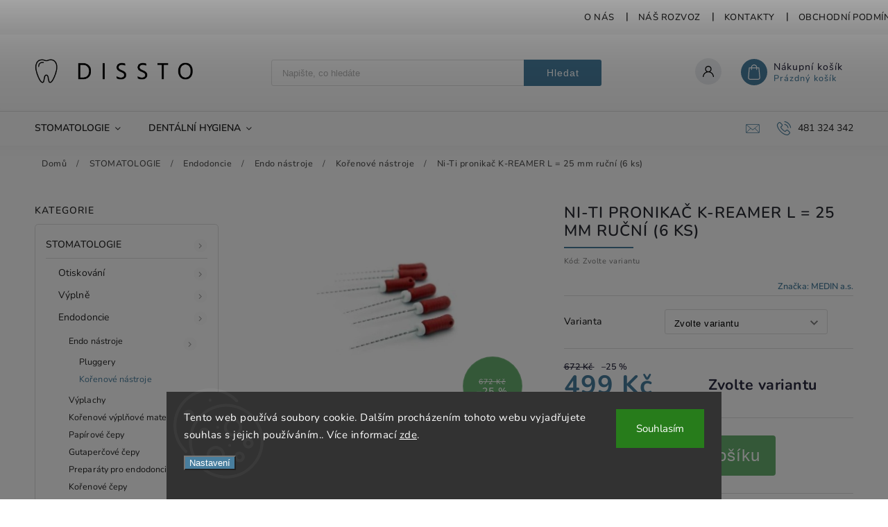

--- FILE ---
content_type: text/html; charset=utf-8
request_url: https://www.dissto.cz/ni-ti-pronikac-k-reamer-l-25-mm-rucni--6-ks-/
body_size: 29837
content:
<!doctype html><html lang="cs" dir="ltr" class="header-background-light external-fonts-loaded"><head><meta charset="utf-8" /><meta name="viewport" content="width=device-width,initial-scale=1" /><title>Ni-Ti pronikač K-REAMER L = 25 mm ruční (6 ks) - Dissto</title><link rel="preconnect" href="https://cdn.myshoptet.com" /><link rel="dns-prefetch" href="https://cdn.myshoptet.com" /><link rel="preload" href="https://cdn.myshoptet.com/prj/dist/master/cms/libs/jquery/jquery-1.11.3.min.js" as="script" /><link href="https://cdn.myshoptet.com/prj/dist/master/cms/templates/frontend_templates/shared/css/font-face/nunito.css" rel="stylesheet"><script>
dataLayer = [];
dataLayer.push({'shoptet' : {
    "pageId": 1066,
    "pageType": "productDetail",
    "currency": "CZK",
    "currencyInfo": {
        "decimalSeparator": ",",
        "exchangeRate": 1,
        "priceDecimalPlaces": 0,
        "symbol": "K\u010d",
        "symbolLeft": 0,
        "thousandSeparator": " "
    },
    "language": "cs",
    "projectId": 599039,
    "product": {
        "id": 988,
        "guid": "76e9dc52-634a-11ee-80b5-e2be988267b0",
        "hasVariants": true,
        "codes": [
            {
                "code": 14444762
            },
            {
                "code": 144447572
            },
            {
                "code": 144447582
            },
            {
                "code": 144447552
            },
            {
                "code": 144447542
            }
        ],
        "name": "Ni-Ti pronika\u010d K-REAMER L = 25 mm ru\u010dn\u00ed (6 ks)",
        "appendix": "",
        "weight": 0,
        "manufacturer": "MEDIN a.s.",
        "manufacturerGuid": "1EF53355E76A648AAD54DA0BA3DED3EE",
        "currentCategory": "STOMATOLOGIE | Endodoncie | Endo n\u00e1stroje | Ko\u0159enov\u00e9 n\u00e1stroje",
        "currentCategoryGuid": "76e7bdc8-634a-11ee-ae65-e2be988267b0",
        "defaultCategory": "STOMATOLOGIE | Endodoncie | Endo n\u00e1stroje | Ko\u0159enov\u00e9 n\u00e1stroje",
        "defaultCategoryGuid": "76e7bdc8-634a-11ee-ae65-e2be988267b0",
        "currency": "CZK",
        "priceWithVat": 499
    },
    "cartInfo": {
        "id": null,
        "freeShipping": false,
        "freeShippingFrom": 1499,
        "leftToFreeGift": {
            "formattedPrice": "0 K\u010d",
            "priceLeft": 0
        },
        "freeGift": false,
        "leftToFreeShipping": {
            "priceLeft": 1499,
            "dependOnRegion": 0,
            "formattedPrice": "1 499 K\u010d"
        },
        "discountCoupon": [],
        "getNoBillingShippingPrice": {
            "withoutVat": 0,
            "vat": 0,
            "withVat": 0
        },
        "cartItems": [],
        "taxMode": "ORDINARY"
    },
    "cart": [],
    "customer": {
        "priceRatio": 1,
        "priceListId": 1,
        "groupId": null,
        "registered": false,
        "mainAccount": false
    }
}});
dataLayer.push({'cookie_consent' : {
    "marketing": "denied",
    "analytics": "denied"
}});
document.addEventListener('DOMContentLoaded', function() {
    shoptet.consent.onAccept(function(agreements) {
        if (agreements.length == 0) {
            return;
        }
        dataLayer.push({
            'cookie_consent' : {
                'marketing' : (agreements.includes(shoptet.config.cookiesConsentOptPersonalisation)
                    ? 'granted' : 'denied'),
                'analytics': (agreements.includes(shoptet.config.cookiesConsentOptAnalytics)
                    ? 'granted' : 'denied')
            },
            'event': 'cookie_consent'
        });
    });
});
</script>
<meta property="og:type" content="website"><meta property="og:site_name" content="dissto.cz"><meta property="og:url" content="https://www.dissto.cz/ni-ti-pronikac-k-reamer-l-25-mm-rucni--6-ks-/"><meta property="og:title" content="Ni-Ti pronikač K-REAMER L = 25 mm ruční (6 ks) - Dissto"><meta name="author" content="Dissto"><meta name="web_author" content="Shoptet.cz"><meta name="dcterms.rightsHolder" content="www.dissto.cz"><meta name="robots" content="index,follow"><meta property="og:image" content="https://cdn.myshoptet.com/usr/www.dissto.cz/user/shop/big/988_ni-ti-pronikac-k-reamer-l-25-mm-rucni--6-ks-.jpg?65437800"><meta property="og:description" content="Ni-Ti pronikač K-REAMER L = 25 mm ruční (6 ks). "><meta name="description" content="Ni-Ti pronikač K-REAMER L = 25 mm ruční (6 ks). "><meta property="product:price:amount" content="499"><meta property="product:price:currency" content="CZK"><style>:root {--color-primary: #487e9e;--color-primary-h: 202;--color-primary-s: 37%;--color-primary-l: 45%;--color-primary-hover: #69b071;--color-primary-hover-h: 127;--color-primary-hover-s: 31%;--color-primary-hover-l: 55%;--color-secondary: #487e9e;--color-secondary-h: 202;--color-secondary-s: 37%;--color-secondary-l: 45%;--color-secondary-hover: #00639c;--color-secondary-hover-h: 202;--color-secondary-hover-s: 100%;--color-secondary-hover-l: 31%;--color-tertiary: #0a9176;--color-tertiary-h: 168;--color-tertiary-s: 87%;--color-tertiary-l: 30%;--color-tertiary-hover: #d93621;--color-tertiary-hover-h: 7;--color-tertiary-hover-s: 74%;--color-tertiary-hover-l: 49%;--color-header-background: #ffffff;--template-font: "Nunito";--template-headings-font: "Nunito";--header-background-url: url("[data-uri]");--cookies-notice-background: #1A1937;--cookies-notice-color: #F8FAFB;--cookies-notice-button-hover: #f5f5f5;--cookies-notice-link-hover: #27263f;--templates-update-management-preview-mode-content: "Náhled aktualizací šablony je aktivní pro váš prohlížeč."}</style>
    <script>var shoptet = shoptet || {};</script>
    <script src="https://cdn.myshoptet.com/prj/dist/master/shop/dist/main-3g-header.js.05f199e7fd2450312de2.js"></script>
<!-- User include --><!-- service 627(275) html code header -->
<script src="https://ajax.googleapis.com/ajax/libs/webfont/1.6.26/webfont.js"></script>
<link rel="stylesheet" href="https://cdnjs.cloudflare.com/ajax/libs/twitter-bootstrap/4.4.1/css/bootstrap-grid.min.css" />
<link rel="stylesheet" href="https://code.jquery.com/ui/1.12.0/themes/smoothness/jquery-ui.css" />
<link rel="stylesheet" href="https://cdn.myshoptet.com/usr/shoptet.tomashlad.eu/user/documents/extras/shoptet-font/font.css"/>
<link rel="stylesheet" href="https://cdn.myshoptet.com/usr/shoptet.tomashlad.eu/user/documents/extras/rubin/animate.css">
<link href="https://fonts.googleapis.com/css?family=Poppins:300,400,500,600,700,800&display=swap&subset=latin-ext" rel="stylesheet">
<link rel="stylesheet" href="https://cdn.jsdelivr.net/npm/slick-carousel@1.8.1/slick/slick.css" />
<link rel="stylesheet" href="https://cdn.myshoptet.com/usr/shoptet.tomashlad.eu/user/documents/extras/rubin/screen.css?v0133"/>

<style>
textarea.form-control {
    border-radius: 15px;
    font-family: 'Nunito', sans-serif;
}
body {font-family: 'Nunito', sans-serif;}
.button, .products .product button, .products .product .btn, .btn.btn-primary, .flags .flag.flag-new, .welcome-wrapper h1:before, input[type="checkbox"]:checked:after, .cart-table .related .cart-related-button .btn, .ordering-process .cart-content.checkout-box-wrapper,  .ordering-process .checkout-box, .top-navigation-bar .nav-part .top-navigation-tools .top-nav-button-account, .ordering-process .cart-empty .col-md-4 .cart-content, .customer-page #content table thead, .in-objednavky #content table thead, .in-klient-hodnoceni #content table thead, .in-klient-diskuze #content table thead, .ui-slider-horizontal .ui-slider-range {
background-color: #487e9e;
}
.flags .flag.flag-new:after {border-left-color:  #487e9e;}
.product-top .add-to-cart button:hover, .add-to-cart-button.btn:hover, .cart-content .next-step .btn:hover {background: #00639c;}

.add-to-cart-button.btn, .flags .flag-discount, .cart-content .next-step .btn {
    background:  #69b071;
}

a {color: #222222;}
.content-wrapper p a, .product-top .price-line .price-final, .subcategories li a:hover, .category-header input[type="radio"] + label:hover,  .ui-slider-horizontal .ui-slider-handle, .product-top .price-line .price-fina, .shp-tabs .shp-tab-link:hover, .type-detail .tab-content .detail-parameters th a, .type-detail .tab-content .detail-parameters td a, #header .top-navigation-contacts .project-phone:before, #header .top-navigation-contacts .project-email:before, .product-top .p-detail-info > div a, .sidebar .filters-wrapper .toggle-filters {
color: #487e9e;
}
#checkoutContent .cart-content .box .form-group .btn, .sidebar .box.client-center-box ul .logout a, .stars a.star::before, .stars span.star::before {
color: #487e9e !important;
}
a:hover, #header .navigation-buttons .btn .cart-price, .products .product .ratings-wrapper .stars .star, .product-top .p-detail-info .stars-wrapper .stars .star, .products .product .prices .price-final strong, .hp-middle-banner .middle-banner-caption h2, ol.top-products li a strong, .categories .topic.active > a, .categories ul.expanded li.active a, .product-top .p-detail-info > div:last-child a, ol.cart-header li.active strong span, ol.cart-header li.completed a span, #checkoutSidebar .next-step .next-step-back, ul.manufacturers h2  {
color: #487e9e;
}
button, .button, .btn, .btn-primary, #header .navigation-buttons .btn:before, .user-action-tabs li.active a::after, .category-header input[type="radio"]:checked + label, .shp-tabs-holder ul.shp-tabs li.active a {
cursor: pointer;
background-color: #487e9e;
color: #fff;
}
button:hover, .button:hover, .btn:hover, .btn-primary:hover, .products .product .btn:hover {
background-color: #487e9e;
color: #fff;
}
.user-action-tabs li.active a::before, input[type="checkbox"]:checked:before, input[type="checkbox"]:checked + label::before, input[type="radio"]:checked + label::before, .sidebar .box.client-center-box ul .logout a, .sidebar .filters-wrapper .toggle-filters {
  border-color: #487e9e;
}
#carousel .carousel-slide-caption h2:before,
.h4::after, .content h4::after, .category-title::after, .p-detail-inner h1::after, h1:after, article h1::after, h4.homepage-group-title::after, .h4.homepage-group-title::after, footer h4:before, .products-related-header:after, ol.cart-header li.active strong span::before, ol.cart-header li.completed a span::before, input[type="checkbox"]:checked + label::after, input[type="radio"]:checked + label::after, .latest-contribution-wrapper h2:before {
background: #487e9e;
}
.next-to-carousel-banners .banner-wrapper .small-banner:hover .icon-box {
background: #487e9e;
border-color: #487e9e;
}
.sidebar .box-poll .poll-result > div {
border-color: #487e9e;
background-color: #487e9e;
}
.p-image-wrapper .flags-extra .flag.flag.flag-discount, .flags-extra .flag.flag.flag-discount {
background: #69b071 !important;
}
@media only screen and (max-width: 768px) {
.top-navigation-bar .nav-part .responsive-tools a[data-target="navigation"] {
background: #487e9e;
}
}
@media screen and (max-width: 767px) {
body.template-11.mobile-header-version-1 #dklabBanplusNadHlavickou {
position: relative;
top: 90px !important;
z-index: 2;
}
}
footer .news-item-widget h5 a {color:#909090 !important}
</style>
<link rel="stylesheet" href="https://cdn.myshoptet.com/usr/rubin.shoptetak.cz/user/documents/rubin2.css?v1"/>
<style>.top-navigation-bar .top-navigation-menu {overflow: hidden;}</style>
<style>
.wrong-template {
    text-align: center;
    padding: 30px;
    background: #000;
    color: #fff;
    font-size: 20px;
    position: fixed;
    width: 100%;
    height: 100%;
    z-index: 99999999;
    top: 0;
    left: 0;
    padding-top: 20vh;
}
.wrong-template span {
    display: block;
    font-size: 15px;
    margin-top: 25px;
    opacity: 0.7;
}
.wrong-template span a {color: #fff; text-decoration: underline;}
footer .custom-footer > div.newsletter form .consents-first {max-width: 100%;}

@media (max-width: 480px) {
.form-control {font-size: 16px;}
}
form#formAffiliateLogin .password-helper {margin-top: 15px;}
form#formAffiliateLogin .password-helper a {display: block; margin-bottom: 5px;}
.ordering-process .next-step-back {color:black !important;background:transparent !important;font-size:14px !important;}

</style>

<style>
.quantity button .decrease__sign {display: none;}
@media only screen and (max-width: 767px) {
html[lang="de"] .products-block.products .product button, .products-block.products .product .btn {width: 100% !important;padding:0px 5px;}
}
.co-shipping-address .form-group strong {padding-right:10px;}
.advanced-parameter-inner img, .cart-widget-product-image img, .search-whisperer img {height:auto;}
.advancedOrder__buttons {display: flex;align-items: center;justify-content: center;}
.advancedOrder__buttons .next-step-back {
width: auto;
min-width: 80px;
border-radius: 4px;
height: 38px;
border: none;
display: flex !important;
color: #487e9e;
font-weight: 300;
align-items: center;
justify-content: center;
text-decoration: none;
transition: 0.3s;
font-size: 1.1em;
letter-spacing: 1px;
line-height: 40px;
font-family: 'Poppins';
padding: 0 15px;
margin-right: 15px;
background: transparent;
border: 1px solid #487e9e;
}
.advancedOrder__buttons .next-step-back:hover {background: #f2f2f2;}
@media (max-width: 768px) {
.advancedOrder__buttons .next-step-back {margin: 0 auto;padding: 0 10px;line-height: 1em;}
}
img {height:auto;}
.news-wrapper .news-item .image img, .blog-wrapper .news-item .image img {object-fit:cover;}
.products-top-wrapper .toggle-top-products {border: none;}
</style>

<!-- /User include --><link rel="shortcut icon" href="/favicon.ico" type="image/x-icon" /><link rel="canonical" href="https://www.dissto.cz/ni-ti-pronikac-k-reamer-l-25-mm-rucni--6-ks-/" />    <!-- Global site tag (gtag.js) - Google Analytics -->
    <script async src="https://www.googletagmanager.com/gtag/js?id=G-M4VW8Y4C89"></script>
    <script>
        
        window.dataLayer = window.dataLayer || [];
        function gtag(){dataLayer.push(arguments);}
        

                    console.debug('default consent data');

            gtag('consent', 'default', {"ad_storage":"denied","analytics_storage":"denied","ad_user_data":"denied","ad_personalization":"denied","wait_for_update":500});
            dataLayer.push({
                'event': 'default_consent'
            });
        
        gtag('js', new Date());

        
                gtag('config', 'G-M4VW8Y4C89', {"groups":"GA4","send_page_view":false,"content_group":"productDetail","currency":"CZK","page_language":"cs"});
        
        
        
        
        
        
                    gtag('event', 'page_view', {"send_to":"GA4","page_language":"cs","content_group":"productDetail","currency":"CZK"});
        
                gtag('set', 'currency', 'CZK');

        gtag('event', 'view_item', {
            "send_to": "UA",
            "items": [
                {
                    "id": "14444762",
                    "name": "Ni-Ti pronika\u010d K-REAMER L = 25 mm ru\u010dn\u00ed (6 ks)",
                    "category": "STOMATOLOGIE \/ Endodoncie \/ Endo n\u00e1stroje \/ Ko\u0159enov\u00e9 n\u00e1stroje",
                                        "brand": "MEDIN a.s.",
                                                            "variant": "035 zelen\u00fd",
                                        "price": 412
                }
            ]
        });
        
        
        
        
        
                    gtag('event', 'view_item', {"send_to":"GA4","page_language":"cs","content_group":"productDetail","value":412,"currency":"CZK","items":[{"item_id":"14444762","item_name":"Ni-Ti pronika\u010d K-REAMER L = 25 mm ru\u010dn\u00ed (6 ks)","item_brand":"MEDIN a.s.","item_category":"STOMATOLOGIE","item_category2":"Endodoncie","item_category3":"Endo n\u00e1stroje","item_category4":"Ko\u0159enov\u00e9 n\u00e1stroje","item_variant":"14444762~035 zelen\u00fd","price":412,"quantity":1,"index":0}]});
        
        
        
        
        
        
        
        document.addEventListener('DOMContentLoaded', function() {
            if (typeof shoptet.tracking !== 'undefined') {
                for (var id in shoptet.tracking.bannersList) {
                    gtag('event', 'view_promotion', {
                        "send_to": "UA",
                        "promotions": [
                            {
                                "id": shoptet.tracking.bannersList[id].id,
                                "name": shoptet.tracking.bannersList[id].name,
                                "position": shoptet.tracking.bannersList[id].position
                            }
                        ]
                    });
                }
            }

            shoptet.consent.onAccept(function(agreements) {
                if (agreements.length !== 0) {
                    console.debug('gtag consent accept');
                    var gtagConsentPayload =  {
                        'ad_storage': agreements.includes(shoptet.config.cookiesConsentOptPersonalisation)
                            ? 'granted' : 'denied',
                        'analytics_storage': agreements.includes(shoptet.config.cookiesConsentOptAnalytics)
                            ? 'granted' : 'denied',
                                                                                                'ad_user_data': agreements.includes(shoptet.config.cookiesConsentOptPersonalisation)
                            ? 'granted' : 'denied',
                        'ad_personalization': agreements.includes(shoptet.config.cookiesConsentOptPersonalisation)
                            ? 'granted' : 'denied',
                        };
                    console.debug('update consent data', gtagConsentPayload);
                    gtag('consent', 'update', gtagConsentPayload);
                    dataLayer.push(
                        { 'event': 'update_consent' }
                    );
                }
            });
        });
    </script>
</head><body class="desktop id-1066 in-korenove-nastroje template-11 type-product type-detail multiple-columns-body columns-mobile-2 columns-3 blank-mode blank-mode-css ums_forms_redesign--off ums_a11y_category_page--on ums_discussion_rating_forms--off ums_flags_display_unification--on ums_a11y_login--on mobile-header-version-1">
        <div id="fb-root"></div>
        <script>
            window.fbAsyncInit = function() {
                FB.init({
//                    appId            : 'your-app-id',
                    autoLogAppEvents : true,
                    xfbml            : true,
                    version          : 'v19.0'
                });
            };
        </script>
        <script async defer crossorigin="anonymous" src="https://connect.facebook.net/cs_CZ/sdk.js"></script>    <div class="siteCookies siteCookies--bottom siteCookies--dark js-siteCookies" role="dialog" data-testid="cookiesPopup" data-nosnippet>
        <div class="siteCookies__form">
            <div class="siteCookies__content">
                <div class="siteCookies__text">
                    Tento web používá soubory cookie. Dalším procházením tohoto webu vyjadřujete souhlas s jejich používáním.. Více informací <a href="/podminky-ochrany-osobnich-udaju/" target=\"_blank\" rel=\"noopener noreferrer\">zde</a>.
                </div>
                <p class="siteCookies__links">
                    <button class="siteCookies__link js-cookies-settings" aria-label="Nastavení cookies" data-testid="cookiesSettings">Nastavení</button>
                </p>
            </div>
            <div class="siteCookies__buttonWrap">
                                <button class="siteCookies__button js-cookiesConsentSubmit" value="all" aria-label="Přijmout cookies" data-testid="buttonCookiesAccept">Souhlasím</button>
            </div>
        </div>
        <script>
            document.addEventListener("DOMContentLoaded", () => {
                const siteCookies = document.querySelector('.js-siteCookies');
                document.addEventListener("scroll", shoptet.common.throttle(() => {
                    const st = document.documentElement.scrollTop;
                    if (st > 1) {
                        siteCookies.classList.add('siteCookies--scrolled');
                    } else {
                        siteCookies.classList.remove('siteCookies--scrolled');
                    }
                }, 100));
            });
        </script>
    </div>
<a href="#content" class="skip-link sr-only">Přejít na obsah</a><div class="overall-wrapper"><div class="user-action"><div class="container">
    <div class="user-action-in">
                    <div id="login" class="user-action-login popup-widget login-widget" role="dialog" aria-labelledby="loginHeading">
        <div class="popup-widget-inner">
                            <h2 id="loginHeading">Přihlášení k vašemu účtu</h2><div id="customerLogin"><form action="/action/Customer/Login/" method="post" id="formLoginIncluded" class="csrf-enabled formLogin" data-testid="formLogin"><input type="hidden" name="referer" value="" /><div class="form-group"><div class="input-wrapper email js-validated-element-wrapper no-label"><input type="email" name="email" class="form-control" autofocus placeholder="E-mailová adresa (např. jan@novak.cz)" data-testid="inputEmail" autocomplete="email" required /></div></div><div class="form-group"><div class="input-wrapper password js-validated-element-wrapper no-label"><input type="password" name="password" class="form-control" placeholder="Heslo" data-testid="inputPassword" autocomplete="current-password" required /><span class="no-display">Nemůžete vyplnit toto pole</span><input type="text" name="surname" value="" class="no-display" /></div></div><div class="form-group"><div class="login-wrapper"><button type="submit" class="btn btn-secondary btn-text btn-login" data-testid="buttonSubmit">Přihlásit se</button><div class="password-helper"><a href="/registrace/" data-testid="signup" rel="nofollow">Nová registrace</a><a href="/klient/zapomenute-heslo/" rel="nofollow">Zapomenuté heslo</a></div></div></div></form>
</div>                    </div>
    </div>

                            <div id="cart-widget" class="user-action-cart popup-widget cart-widget loader-wrapper" data-testid="popupCartWidget" role="dialog" aria-hidden="true">
    <div class="popup-widget-inner cart-widget-inner place-cart-here">
        <div class="loader-overlay">
            <div class="loader"></div>
        </div>
    </div>

    <div class="cart-widget-button">
        <a href="/kosik/" class="btn btn-conversion" id="continue-order-button" rel="nofollow" data-testid="buttonNextStep">Pokračovat do košíku</a>
    </div>
</div>
            </div>
</div>
</div><div class="top-navigation-bar" data-testid="topNavigationBar">

    <div class="container">

        <div class="top-navigation-contacts">
            <strong>Zákaznická podpora:</strong><a href="tel:481324342" class="project-phone" aria-label="Zavolat na 481324342" data-testid="contactboxPhone"><span>481 324 342</span></a><a href="mailto:dissto@dissto.cz" class="project-email" data-testid="contactboxEmail"><span>dissto@dissto.cz</span></a>        </div>

                            <div class="top-navigation-menu">
                <div class="top-navigation-menu-trigger"></div>
                <ul class="top-navigation-bar-menu">
                                            <li class="top-navigation-menu-item-1590">
                            <a href="/o-nas/">O nás</a>
                        </li>
                                            <li class="top-navigation-menu-item-1932">
                            <a href="/nas-rozvoz/">Náš rozvoz</a>
                        </li>
                                            <li class="top-navigation-menu-item-29">
                            <a href="/kontakty/">Kontakty</a>
                        </li>
                                            <li class="top-navigation-menu-item-39">
                            <a href="/obchodni-podminky/">Obchodní podmínky</a>
                        </li>
                                    </ul>
                <ul class="top-navigation-bar-menu-helper"></ul>
            </div>
        
        <div class="top-navigation-tools">
            <div class="responsive-tools">
                <a href="#" class="toggle-window" data-target="search" aria-label="Hledat" data-testid="linkSearchIcon"></a>
                                                            <a href="#" class="toggle-window" data-target="login"></a>
                                                    <a href="#" class="toggle-window" data-target="navigation" aria-label="Menu" data-testid="hamburgerMenu"></a>
            </div>
                        <button class="top-nav-button top-nav-button-login toggle-window" type="button" data-target="login" aria-haspopup="dialog" aria-controls="login" aria-expanded="false" data-testid="signin"><span>Přihlášení</span></button>        </div>

    </div>

</div>
<header id="header"><div class="container navigation-wrapper">
    <div class="header-top">
        <div class="site-name-wrapper">
            <div class="site-name"><a href="/" data-testid="linkWebsiteLogo"><img src="https://cdn.myshoptet.com/usr/www.dissto.cz/user/logos/logo_o____znut__-4.png" alt="Dissto" fetchpriority="low" /></a></div>        </div>
        <div class="search" itemscope itemtype="https://schema.org/WebSite">
            <meta itemprop="headline" content="Kořenové nástroje"/><meta itemprop="url" content="https://www.dissto.cz"/><meta itemprop="text" content="Ni-Ti pronikač K-REAMER L = 25 mm ruční (6 ks). "/>            <form action="/action/ProductSearch/prepareString/" method="post"
    id="formSearchForm" class="search-form compact-form js-search-main"
    itemprop="potentialAction" itemscope itemtype="https://schema.org/SearchAction" data-testid="searchForm">
    <fieldset>
        <meta itemprop="target"
            content="https://www.dissto.cz/vyhledavani/?string={string}"/>
        <input type="hidden" name="language" value="cs"/>
        
            
<input
    type="search"
    name="string"
        class="query-input form-control search-input js-search-input"
    placeholder="Napište, co hledáte"
    autocomplete="off"
    required
    itemprop="query-input"
    aria-label="Vyhledávání"
    data-testid="searchInput"
>
            <button type="submit" class="btn btn-default" data-testid="searchBtn">Hledat</button>
        
    </fieldset>
</form>
        </div>
        <div class="navigation-buttons">
                
    <a href="/kosik/" class="btn btn-icon toggle-window cart-count" data-target="cart" data-hover="true" data-redirect="true" data-testid="headerCart" rel="nofollow" aria-haspopup="dialog" aria-expanded="false" aria-controls="cart-widget">
        
                <span class="sr-only">Nákupní košík</span>
        
            <span class="cart-price visible-lg-inline-block" data-testid="headerCartPrice">
                                    Prázdný košík                            </span>
        
    
            </a>
        </div>
    </div>
    <nav id="navigation" aria-label="Hlavní menu" data-collapsible="true"><div class="navigation-in menu"><ul class="menu-level-1" role="menubar" data-testid="headerMenuItems"><li class="menu-item-1237 ext" role="none"><a href="/stomatologie/" data-testid="headerMenuItem" role="menuitem" aria-haspopup="true" aria-expanded="false"><b>STOMATOLOGIE</b><span class="submenu-arrow"></span></a><ul class="menu-level-2" aria-label="STOMATOLOGIE" tabindex="-1" role="menu"><li class="menu-item-802 has-third-level" role="none"><a href="/otiskovani/" class="menu-image" data-testid="headerMenuItem" tabindex="-1" aria-hidden="true"><img src="data:image/svg+xml,%3Csvg%20width%3D%22140%22%20height%3D%22100%22%20xmlns%3D%22http%3A%2F%2Fwww.w3.org%2F2000%2Fsvg%22%3E%3C%2Fsvg%3E" alt="" aria-hidden="true" width="140" height="100"  data-src="https://cdn.myshoptet.com/usr/www.dissto.cz/user/categories/thumb/otiskovac___l____ce.jpg" fetchpriority="low" /></a><div><a href="/otiskovani/" data-testid="headerMenuItem" role="menuitem"><span>Otiskování</span></a>
                                                    <ul class="menu-level-3" role="menu">
                                                                    <li class="menu-item-856" role="none">
                                        <a href="/silikony/" data-testid="headerMenuItem" role="menuitem">
                                            Silikony</a>,                                    </li>
                                                                    <li class="menu-item-862" role="none">
                                        <a href="/alginaty/" data-testid="headerMenuItem" role="menuitem">
                                            Algináty</a>,                                    </li>
                                                                    <li class="menu-item-1138" role="none">
                                        <a href="/polyeterove-hmoty/" data-testid="headerMenuItem" role="menuitem">
                                            Polyéterové hmoty</a>,                                    </li>
                                                                    <li class="menu-item-1153" role="none">
                                        <a href="/materialy-pro-registraci-skusu/" data-testid="headerMenuItem" role="menuitem">
                                            Materiály pro registraci skusu</a>,                                    </li>
                                                                    <li class="menu-item-853" role="none">
                                        <a href="/materialy-pro-funkcni-otisky/" data-testid="headerMenuItem" role="menuitem">
                                            Materiály pro funkční otisky</a>,                                    </li>
                                                                    <li class="menu-item-808" role="none">
                                        <a href="/pomucky-pro-otiskovani/" data-testid="headerMenuItem" role="menuitem">
                                            Pomůcky pro otiskování</a>                                    </li>
                                                            </ul>
                        </div></li><li class="menu-item-757 has-third-level" role="none"><a href="/vyplne/" class="menu-image" data-testid="headerMenuItem" tabindex="-1" aria-hidden="true"><img src="data:image/svg+xml,%3Csvg%20width%3D%22140%22%20height%3D%22100%22%20xmlns%3D%22http%3A%2F%2Fwww.w3.org%2F2000%2Fsvg%22%3E%3C%2Fsvg%3E" alt="" aria-hidden="true" width="140" height="100"  data-src="https://cdn.myshoptet.com/usr/www.dissto.cz/user/categories/thumb/sv__tlem_tuhnouc___v__pln__.jpg" fetchpriority="low" /></a><div><a href="/vyplne/" data-testid="headerMenuItem" role="menuitem"><span>Výplně</span></a>
                                                    <ul class="menu-level-3" role="menu">
                                                                    <li class="menu-item-760" role="none">
                                        <a href="/amalgamy/" data-testid="headerMenuItem" role="menuitem">
                                            Amalgámy</a>,                                    </li>
                                                                    <li class="menu-item-781" role="none">
                                        <a href="/kompozita/" data-testid="headerMenuItem" role="menuitem">
                                            Kompozita</a>,                                    </li>
                                                                    <li class="menu-item-811" role="none">
                                        <a href="/leptaci-a-bondovaci-materialy/" data-testid="headerMenuItem" role="menuitem">
                                            Leptací a bondovací materiály</a>,                                    </li>
                                                                    <li class="menu-item-1273" role="none">
                                        <a href="/vyplnove-cementy/" data-testid="headerMenuItem" role="menuitem">
                                            Výplňové cementy</a>,                                    </li>
                                                                    <li class="menu-item-1258" role="none">
                                        <a href="/fixacni-cementy/" data-testid="headerMenuItem" role="menuitem">
                                            Fixační cementy</a>,                                    </li>
                                                                    <li class="menu-item-1246" role="none">
                                        <a href="/podlozkove-materialy-2/" data-testid="headerMenuItem" role="menuitem">
                                            Podložkové materiály</a>,                                    </li>
                                                                    <li class="menu-item-835" role="none">
                                        <a href="/provizorni-vyplne/" data-testid="headerMenuItem" role="menuitem">
                                            Provizorní výplně</a>,                                    </li>
                                                                    <li class="menu-item-1285" role="none">
                                        <a href="/pecetidla-fisur/" data-testid="headerMenuItem" role="menuitem">
                                            Pečetidla fisur</a>,                                    </li>
                                                                    <li class="menu-item-1198" role="none">
                                        <a href="/matricove-systemy/" data-testid="headerMenuItem" role="menuitem">
                                            Matricové systémy</a>,                                    </li>
                                                                    <li class="menu-item-1318" role="none">
                                        <a href="/lesteni-vyplni/" data-testid="headerMenuItem" role="menuitem">
                                            Leštění výplní</a>,                                    </li>
                                                                    <li class="menu-item-787" role="none">
                                        <a href="/prislusenstvi-pro-vyplne/" data-testid="headerMenuItem" role="menuitem">
                                            Příslušenství pro výplně</a>,                                    </li>
                                                                    <li class="menu-item-1312" role="none">
                                        <a href="/ostatni-4/" data-testid="headerMenuItem" role="menuitem">
                                            Ostatní</a>                                    </li>
                                                            </ul>
                        </div></li><li class="menu-item-1159 has-third-level" role="none"><a href="/endodoncie/" class="menu-image" data-testid="headerMenuItem" tabindex="-1" aria-hidden="true"><img src="data:image/svg+xml,%3Csvg%20width%3D%22140%22%20height%3D%22100%22%20xmlns%3D%22http%3A%2F%2Fwww.w3.org%2F2000%2Fsvg%22%3E%3C%2Fsvg%3E" alt="" aria-hidden="true" width="140" height="100"  data-src="https://cdn.myshoptet.com/usr/www.dissto.cz/user/categories/thumb/definitivn___ko__enov___v__pl__ov___materi__ly-2.jpg" fetchpriority="low" /></a><div><a href="/endodoncie/" data-testid="headerMenuItem" role="menuitem"><span>Endodoncie</span></a>
                                                    <ul class="menu-level-3" role="menu">
                                                                    <li class="menu-item-1072" role="none">
                                        <a href="/endo-nastroje/" data-testid="headerMenuItem" role="menuitem">
                                            Endo nástroje</a>,                                    </li>
                                                                    <li class="menu-item-1347" role="none">
                                        <a href="/vyplachy-2/" data-testid="headerMenuItem" role="menuitem">
                                            Výplachy</a>,                                    </li>
                                                                    <li class="menu-item-1356" role="none">
                                        <a href="/korenove-vyplnove-materialy/" data-testid="headerMenuItem" role="menuitem">
                                            Kořenové výplňové materiály</a>,                                    </li>
                                                                    <li class="menu-item-1368" role="none">
                                        <a href="/papirove-cepy/" data-testid="headerMenuItem" role="menuitem">
                                            Papírové čepy</a>,                                    </li>
                                                                    <li class="menu-item-1365" role="none">
                                        <a href="/gutapercove-cepy/" data-testid="headerMenuItem" role="menuitem">
                                            Gutaperčové čepy</a>,                                    </li>
                                                                    <li class="menu-item-1371" role="none">
                                        <a href="/preparaty-pro-endodoncii/" data-testid="headerMenuItem" role="menuitem">
                                            Preparáty pro endodoncii</a>,                                    </li>
                                                                    <li class="menu-item-847" role="none">
                                        <a href="/korenove-cepy/" data-testid="headerMenuItem" role="menuitem">
                                            Kořenové čepy</a>,                                    </li>
                                                                    <li class="menu-item-1102" role="none">
                                        <a href="/kofferdam/" data-testid="headerMenuItem" role="menuitem">
                                            Kofferdam</a>                                    </li>
                                                            </ul>
                        </div></li><li class="menu-item-1291 has-third-level" role="none"><a href="/provizoria-a-rebaze/" class="menu-image" data-testid="headerMenuItem" tabindex="-1" aria-hidden="true"><img src="data:image/svg+xml,%3Csvg%20width%3D%22140%22%20height%3D%22100%22%20xmlns%3D%22http%3A%2F%2Fwww.w3.org%2F2000%2Fsvg%22%3E%3C%2Fsvg%3E" alt="" aria-hidden="true" width="140" height="100"  data-src="https://cdn.myshoptet.com/usr/www.dissto.cz/user/categories/thumb/materi__ly_na_provizoria-2.jpg" fetchpriority="low" /></a><div><a href="/provizoria-a-rebaze/" data-testid="headerMenuItem" role="menuitem"><span>Provizoria a rebaze</span></a>
                                                    <ul class="menu-level-3" role="menu">
                                                                    <li class="menu-item-1294" role="none">
                                        <a href="/podkladani-a-rebaze/" data-testid="headerMenuItem" role="menuitem">
                                            Podkládání a rebaze</a>,                                    </li>
                                                                    <li class="menu-item-1297" role="none">
                                        <a href="/provizoria/" data-testid="headerMenuItem" role="menuitem">
                                            Provizoria</a>                                    </li>
                                                            </ul>
                        </div></li><li class="menu-item-1413 has-third-level" role="none"><a href="/anestezie/" class="menu-image" data-testid="headerMenuItem" tabindex="-1" aria-hidden="true"><img src="data:image/svg+xml,%3Csvg%20width%3D%22140%22%20height%3D%22100%22%20xmlns%3D%22http%3A%2F%2Fwww.w3.org%2F2000%2Fsvg%22%3E%3C%2Fsvg%3E" alt="" aria-hidden="true" width="140" height="100"  data-src="https://cdn.myshoptet.com/usr/www.dissto.cz/user/categories/thumb/jednor__zov___jehly.jpg" fetchpriority="low" /></a><div><a href="/anestezie/" data-testid="headerMenuItem" role="menuitem"><span>Anestezie</span></a>
                                                    <ul class="menu-level-3" role="menu">
                                                                    <li class="menu-item-940" role="none">
                                        <a href="/injekcni-jehly-a-strikacky/" data-testid="headerMenuItem" role="menuitem">
                                            Injekční jehly a stříkačky</a>,                                    </li>
                                                                    <li class="menu-item-1147" role="none">
                                        <a href="/nadoby-na-kontaminovany-odpad/" data-testid="headerMenuItem" role="menuitem">
                                            Nádoby na kontaminovaný odpad</a>                                    </li>
                                                            </ul>
                        </div></li><li class="menu-item-1210 has-third-level" role="none"><a href="/chirurgie/" class="menu-image" data-testid="headerMenuItem" tabindex="-1" aria-hidden="true"><img src="data:image/svg+xml,%3Csvg%20width%3D%22140%22%20height%3D%22100%22%20xmlns%3D%22http%3A%2F%2Fwww.w3.org%2F2000%2Fsvg%22%3E%3C%2Fsvg%3E" alt="" aria-hidden="true" width="140" height="100"  data-src="https://cdn.myshoptet.com/usr/www.dissto.cz/user/categories/thumb/__ic___materi__ly.jpg" fetchpriority="low" /></a><div><a href="/chirurgie/" data-testid="headerMenuItem" role="menuitem"><span>Chirurgie</span></a>
                                                    <ul class="menu-level-3" role="menu">
                                                                    <li class="menu-item-937" role="none">
                                        <a href="/sici-materialy/" data-testid="headerMenuItem" role="menuitem">
                                            Šicí materiály</a>,                                    </li>
                                                                    <li class="menu-item-889" role="none">
                                        <a href="/hemostatika/" data-testid="headerMenuItem" role="menuitem">
                                            Hemostatika</a>,                                    </li>
                                                                    <li class="menu-item-1407" role="none">
                                        <a href="/dlahovani-zubu/" data-testid="headerMenuItem" role="menuitem">
                                            Dlahování zubů</a>,                                    </li>
                                                                    <li class="menu-item-1925" role="none">
                                        <a href="/ostatni-chirurgie/" data-testid="headerMenuItem" role="menuitem">
                                            Ostatní</a>                                    </li>
                                                            </ul>
                        </div></li><li class="menu-item-1410" role="none"><a href="/beleni-zubu-stomatologie/" class="menu-image" data-testid="headerMenuItem" tabindex="-1" aria-hidden="true"><img src="data:image/svg+xml,%3Csvg%20width%3D%22140%22%20height%3D%22100%22%20xmlns%3D%22http%3A%2F%2Fwww.w3.org%2F2000%2Fsvg%22%3E%3C%2Fsvg%3E" alt="" aria-hidden="true" width="140" height="100"  data-src="https://cdn.myshoptet.com/usr/www.dissto.cz/user/categories/thumb/b__len___zub__.jpg" fetchpriority="low" /></a><div><a href="/beleni-zubu-stomatologie/" data-testid="headerMenuItem" role="menuitem"><span>Bělení zubů</span></a>
                        </div></li><li class="menu-item-1419 has-third-level" role="none"><a href="/profylaxe/" class="menu-image" data-testid="headerMenuItem" tabindex="-1" aria-hidden="true"><img src="data:image/svg+xml,%3Csvg%20width%3D%22140%22%20height%3D%22100%22%20xmlns%3D%22http%3A%2F%2Fwww.w3.org%2F2000%2Fsvg%22%3E%3C%2Fsvg%3E" alt="" aria-hidden="true" width="140" height="100"  data-src="https://cdn.myshoptet.com/usr/www.dissto.cz/user/categories/thumb/profylaktick___pr____ky.jpg" fetchpriority="low" /></a><div><a href="/profylaxe/" data-testid="headerMenuItem" role="menuitem"><span>Profylaxe</span></a>
                                                    <ul class="menu-level-3" role="menu">
                                                                    <li class="menu-item-1425" role="none">
                                        <a href="/profesionalni-cisteni-zubu-stomatologie/" data-testid="headerMenuItem" role="menuitem">
                                            Profesionální čištění zubů</a>,                                    </li>
                                                                    <li class="menu-item-1512" role="none">
                                        <a href="/fluoridace-a-ochrana-dentinu/" data-testid="headerMenuItem" role="menuitem">
                                            Fluoridace a ochrana dentinu</a>,                                    </li>
                                                                    <li class="menu-item-997" role="none">
                                        <a href="/pece-o-zuby/" data-testid="headerMenuItem" role="menuitem">
                                            Péče o zuby</a>,                                    </li>
                                                                    <li class="menu-item-1521" role="none">
                                        <a href="/profylaxe-ruzne/" data-testid="headerMenuItem" role="menuitem">
                                            Různé</a>                                    </li>
                                                            </ul>
                        </div></li><li class="menu-item-1129" role="none"><a href="/ortodoncie/" class="menu-image" data-testid="headerMenuItem" tabindex="-1" aria-hidden="true"><img src="data:image/svg+xml,%3Csvg%20width%3D%22140%22%20height%3D%22100%22%20xmlns%3D%22http%3A%2F%2Fwww.w3.org%2F2000%2Fsvg%22%3E%3C%2Fsvg%3E" alt="" aria-hidden="true" width="140" height="100"  data-src="https://cdn.myshoptet.com/usr/www.dissto.cz/user/categories/thumb/ortodoncie.jpg" fetchpriority="low" /></a><div><a href="/ortodoncie/" data-testid="headerMenuItem" role="menuitem"><span>Ortodoncie</span></a>
                        </div></li><li class="menu-item-1431 has-third-level" role="none"><a href="/ochrana-a-hygiena/" class="menu-image" data-testid="headerMenuItem" tabindex="-1" aria-hidden="true"><img src="data:image/svg+xml,%3Csvg%20width%3D%22140%22%20height%3D%22100%22%20xmlns%3D%22http%3A%2F%2Fwww.w3.org%2F2000%2Fsvg%22%3E%3C%2Fsvg%3E" alt="" aria-hidden="true" width="140" height="100"  data-src="https://cdn.myshoptet.com/usr/www.dissto.cz/user/categories/thumb/nitrilov___rukavice.jpg" fetchpriority="low" /></a><div><a href="/ochrana-a-hygiena/" data-testid="headerMenuItem" role="menuitem"><span>Ochrana a hygiena</span></a>
                                                    <ul class="menu-level-3" role="menu">
                                                                    <li class="menu-item-913" role="none">
                                        <a href="/ochranne-pomucky/" data-testid="headerMenuItem" role="menuitem">
                                            Ochranné pomůcky</a>,                                    </li>
                                                                    <li class="menu-item-1192" role="none">
                                        <a href="/hygiena/" data-testid="headerMenuItem" role="menuitem">
                                            Hygiena</a>,                                    </li>
                                                                    <li class="menu-item-931" role="none">
                                        <a href="/vyrobky-z-vaty-a-gazy/" data-testid="headerMenuItem" role="menuitem">
                                            Výrobky z vaty a gázy</a>                                    </li>
                                                            </ul>
                        </div></li><li class="menu-item-1389 has-third-level" role="none"><a href="/dezinfekce-a-sterilizace/" class="menu-image" data-testid="headerMenuItem" tabindex="-1" aria-hidden="true"><img src="data:image/svg+xml,%3Csvg%20width%3D%22140%22%20height%3D%22100%22%20xmlns%3D%22http%3A%2F%2Fwww.w3.org%2F2000%2Fsvg%22%3E%3C%2Fsvg%3E" alt="" aria-hidden="true" width="140" height="100"  data-src="https://cdn.myshoptet.com/usr/www.dissto.cz/user/categories/thumb/dezinfekci_na_rota__n___n__stroje-2.jpg" fetchpriority="low" /></a><div><a href="/dezinfekce-a-sterilizace/" data-testid="headerMenuItem" role="menuitem"><span>Dezinfekce a sterilizace</span></a>
                                                    <ul class="menu-level-3" role="menu">
                                                                    <li class="menu-item-946" role="none">
                                        <a href="/dezinfekce/" data-testid="headerMenuItem" role="menuitem">
                                            Dezinfekce</a>,                                    </li>
                                                                    <li class="menu-item-1024" role="none">
                                        <a href="/sterilizace/" data-testid="headerMenuItem" role="menuitem">
                                            Sterilizace</a>                                    </li>
                                                            </ul>
                        </div></li><li class="menu-item-1213 has-third-level" role="none"><a href="/prislusenstvi-k-rtg/" class="menu-image" data-testid="headerMenuItem" tabindex="-1" aria-hidden="true"><img src="data:image/svg+xml,%3Csvg%20width%3D%22140%22%20height%3D%22100%22%20xmlns%3D%22http%3A%2F%2Fwww.w3.org%2F2000%2Fsvg%22%3E%3C%2Fsvg%3E" alt="" aria-hidden="true" width="140" height="100"  data-src="https://cdn.myshoptet.com/usr/www.dissto.cz/user/categories/thumb/p____slu__enstv___k_rtg.jpg" fetchpriority="low" /></a><div><a href="/prislusenstvi-k-rtg/" data-testid="headerMenuItem" role="menuitem"><span>Příslušenství k RTG</span></a>
                                                    <ul class="menu-level-3" role="menu">
                                                                    <li class="menu-item-1913" role="none">
                                        <a href="/drzaky-rtg-snimku/" data-testid="headerMenuItem" role="menuitem">
                                            Držáky RTG snímků</a>,                                    </li>
                                                                    <li class="menu-item-1916" role="none">
                                        <a href="/pouzdra-a-obaly/" data-testid="headerMenuItem" role="menuitem">
                                            Pouzdra a obaly</a>,                                    </li>
                                                                    <li class="menu-item-1904" role="none">
                                        <a href="/ochranne-limce/" data-testid="headerMenuItem" role="menuitem">
                                            Ochranné límce</a>,                                    </li>
                                                                    <li class="menu-item-1910" role="none">
                                        <a href="/rtg-filmy/" data-testid="headerMenuItem" role="menuitem">
                                            RTG filmy</a>,                                    </li>
                                                                    <li class="menu-item-1907" role="none">
                                        <a href="/pripravky-pro-vyvolavani/" data-testid="headerMenuItem" role="menuitem">
                                            Přípravky pro vyvolávání</a>,                                    </li>
                                                                    <li class="menu-item-907" role="none">
                                        <a href="/ostatni-prislusenstvi-k-rtg/" data-testid="headerMenuItem" role="menuitem">
                                            Ostatní</a>                                    </li>
                                                            </ul>
                        </div></li><li class="menu-item-1168 has-third-level" role="none"><a href="/nastroje/" class="menu-image" data-testid="headerMenuItem" tabindex="-1" aria-hidden="true"><img src="data:image/svg+xml,%3Csvg%20width%3D%22140%22%20height%3D%22100%22%20xmlns%3D%22http%3A%2F%2Fwww.w3.org%2F2000%2Fsvg%22%3E%3C%2Fsvg%3E" alt="" aria-hidden="true" width="140" height="100"  data-src="https://cdn.myshoptet.com/usr/www.dissto.cz/user/categories/thumb/ru__n___n__stroje.jpg" fetchpriority="low" /></a><div><a href="/nastroje/" data-testid="headerMenuItem" role="menuitem"><span>Nástroje</span></a>
                                                    <ul class="menu-level-3" role="menu">
                                                                    <li class="menu-item-1051" role="none">
                                        <a href="/rucni-nastroje/" data-testid="headerMenuItem" role="menuitem">
                                            Ruční nástroje</a>,                                    </li>
                                                                    <li class="menu-item-1216" role="none">
                                        <a href="/rotacni-nastroje/" data-testid="headerMenuItem" role="menuitem">
                                            Rotační nástroje</a>                                    </li>
                                                            </ul>
                        </div></li><li class="menu-item-1177 has-third-level" role="none"><a href="/nerezove-a-sklenene-vyrobky/" class="menu-image" data-testid="headerMenuItem" tabindex="-1" aria-hidden="true"><img src="data:image/svg+xml,%3Csvg%20width%3D%22140%22%20height%3D%22100%22%20xmlns%3D%22http%3A%2F%2Fwww.w3.org%2F2000%2Fsvg%22%3E%3C%2Fsvg%3E" alt="" aria-hidden="true" width="140" height="100"  data-src="https://cdn.myshoptet.com/usr/www.dissto.cz/user/categories/thumb/steriliza__n___kazety-2.jpg" fetchpriority="low" /></a><div><a href="/nerezove-a-sklenene-vyrobky/" data-testid="headerMenuItem" role="menuitem"><span>Nerezové a skleněné výrobky</span></a>
                                                    <ul class="menu-level-3" role="menu">
                                                                    <li class="menu-item-1180" role="none">
                                        <a href="/tacy/" data-testid="headerMenuItem" role="menuitem">
                                            Tácy</a>,                                    </li>
                                                                    <li class="menu-item-1165" role="none">
                                        <a href="/sterilizacni-kazety-a-boxy/" data-testid="headerMenuItem" role="menuitem">
                                            Sterilizační kazety a boxy</a>,                                    </li>
                                                                    <li class="menu-item-1886" role="none">
                                        <a href="/dozy-a-toulce/" data-testid="headerMenuItem" role="menuitem">
                                            Dózy a toulce</a>,                                    </li>
                                                                    <li class="menu-item-1883" role="none">
                                        <a href="/emitni-misky/" data-testid="headerMenuItem" role="menuitem">
                                            Emitní misky</a>,                                    </li>
                                                                    <li class="menu-item-1898" role="none">
                                        <a href="/petriho-misky-a-treci-skla/" data-testid="headerMenuItem" role="menuitem">
                                            Petriho misky a třecí skla</a>,                                    </li>
                                                                    <li class="menu-item-1021" role="none">
                                        <a href="/kahany/" data-testid="headerMenuItem" role="menuitem">
                                            Kahany</a>                                    </li>
                                                            </ul>
                        </div></li><li class="menu-item-943 has-third-level" role="none"><a href="/pristroje-a-prislusenstvi/" class="menu-image" data-testid="headerMenuItem" tabindex="-1" aria-hidden="true"><img src="data:image/svg+xml,%3Csvg%20width%3D%22140%22%20height%3D%22100%22%20xmlns%3D%22http%3A%2F%2Fwww.w3.org%2F2000%2Fsvg%22%3E%3C%2Fsvg%3E" alt="" aria-hidden="true" width="140" height="100"  data-src="https://cdn.myshoptet.com/usr/www.dissto.cz/user/categories/thumb/p____stroje.jpg" fetchpriority="low" /></a><div><a href="/pristroje-a-prislusenstvi/" data-testid="headerMenuItem" role="menuitem"><span>Přístroje a příslušenství</span></a>
                                                    <ul class="menu-level-3" role="menu">
                                                                    <li class="menu-item-1713" role="none">
                                        <a href="/pristroje/" data-testid="headerMenuItem" role="menuitem">
                                            Přístroje</a>,                                    </li>
                                                                    <li class="menu-item-895" role="none">
                                        <a href="/udrzba-pristroju/" data-testid="headerMenuItem" role="menuitem">
                                            Údržba přístrojů</a>                                    </li>
                                                            </ul>
                        </div></li><li class="menu-item-868 has-third-level" role="none"><a href="/zubni-laborator/" class="menu-image" data-testid="headerMenuItem" tabindex="-1" aria-hidden="true"><img src="data:image/svg+xml,%3Csvg%20width%3D%22140%22%20height%3D%22100%22%20xmlns%3D%22http%3A%2F%2Fwww.w3.org%2F2000%2Fsvg%22%3E%3C%2Fsvg%3E" alt="" aria-hidden="true" width="140" height="100"  data-src="https://cdn.myshoptet.com/usr/www.dissto.cz/user/categories/thumb/prysky__ice-1.jpg" fetchpriority="low" /></a><div><a href="/zubni-laborator/" data-testid="headerMenuItem" role="menuitem"><span>Zubní laboratoř</span></a>
                                                    <ul class="menu-level-3" role="menu">
                                                                    <li class="menu-item-1814" role="none">
                                        <a href="/laboratorni-nastroje/" data-testid="headerMenuItem" role="menuitem">
                                            Laboratorní nástroje</a>,                                    </li>
                                                                    <li class="menu-item-865" role="none">
                                        <a href="/pryskyrice/" data-testid="headerMenuItem" role="menuitem">
                                            Pryskyřice</a>                                    </li>
                                                            </ul>
                        </div></li><li class="menu-item-1662 has-third-level" role="none"><a href="/uklidove-prostredky/" class="menu-image" data-testid="headerMenuItem" tabindex="-1" aria-hidden="true"><img src="data:image/svg+xml,%3Csvg%20width%3D%22140%22%20height%3D%22100%22%20xmlns%3D%22http%3A%2F%2Fwww.w3.org%2F2000%2Fsvg%22%3E%3C%2Fsvg%3E" alt="" aria-hidden="true" width="140" height="100"  data-src="https://cdn.myshoptet.com/usr/www.dissto.cz/user/categories/thumb/__i__t__n___a_dezinfekce.jpg" fetchpriority="low" /></a><div><a href="/uklidove-prostredky/" data-testid="headerMenuItem" role="menuitem"><span>Úklidové prostředky</span></a>
                                                    <ul class="menu-level-3" role="menu">
                                                                    <li class="menu-item-1087" role="none">
                                        <a href="/cisteni-a-dezinfekce/" data-testid="headerMenuItem" role="menuitem">
                                            Čistění a dezinfekce</a>,                                    </li>
                                                                    <li class="menu-item-967" role="none">
                                        <a href="/myti-nadobi/" data-testid="headerMenuItem" role="menuitem">
                                            Mytí nádobí</a>,                                    </li>
                                                                    <li class="menu-item-1090" role="none">
                                        <a href="/prani/" data-testid="headerMenuItem" role="menuitem">
                                            Praní</a>,                                    </li>
                                                                    <li class="menu-item-985" role="none">
                                        <a href="/toaleta/" data-testid="headerMenuItem" role="menuitem">
                                            Toaleta</a>,                                    </li>
                                                                    <li class="menu-item-994" role="none">
                                        <a href="/sacky-do-kose/" data-testid="headerMenuItem" role="menuitem">
                                            Sáčky do koše</a>                                    </li>
                                                            </ul>
                        </div></li><li class="menu-item-1222 has-third-level" role="none"><a href="/ruzne/" class="menu-image" data-testid="headerMenuItem" tabindex="-1" aria-hidden="true"><img src="data:image/svg+xml,%3Csvg%20width%3D%22140%22%20height%3D%22100%22%20xmlns%3D%22http%3A%2F%2Fwww.w3.org%2F2000%2Fsvg%22%3E%3C%2Fsvg%3E" alt="" aria-hidden="true" width="140" height="100"  data-src="https://cdn.myshoptet.com/usr/www.dissto.cz/user/categories/thumb/tiskopisy.jpg" fetchpriority="low" /></a><div><a href="/ruzne/" data-testid="headerMenuItem" role="menuitem"><span>Různé</span></a>
                                                    <ul class="menu-level-3" role="menu">
                                                                    <li class="menu-item-832" role="none">
                                        <a href="/ultrazvukove-gely/" data-testid="headerMenuItem" role="menuitem">
                                            Ultrazvukové gely</a>,                                    </li>
                                                                    <li class="menu-item-1018" role="none">
                                        <a href="/tiskopisy/" data-testid="headerMenuItem" role="menuitem">
                                            Tiskopisy</a>,                                    </li>
                                                                    <li class="menu-item-1434" role="none">
                                        <a href="/kancelarske-potreby/" data-testid="headerMenuItem" role="menuitem">
                                            Kancelářské potřeby</a>,                                    </li>
                                                                    <li class="menu-item-1144" role="none">
                                        <a href="/zasobniky-a-davkovace/" data-testid="headerMenuItem" role="menuitem">
                                            Zásobníky a dávkovače</a>,                                    </li>
                                                                    <li class="menu-item-1093" role="none">
                                        <a href="/odmeny-pro-deti/" data-testid="headerMenuItem" role="menuitem">
                                            Odměny pro děti</a>,                                    </li>
                                                                    <li class="menu-item-1189" role="none">
                                        <a href="/ostatni-2/" data-testid="headerMenuItem" role="menuitem">
                                            Ostatní</a>                                    </li>
                                                            </ul>
                        </div></li><li class="menu-item-1186" role="none"><a href="/akce/" class="menu-image" data-testid="headerMenuItem" tabindex="-1" aria-hidden="true"><img src="data:image/svg+xml,%3Csvg%20width%3D%22140%22%20height%3D%22100%22%20xmlns%3D%22http%3A%2F%2Fwww.w3.org%2F2000%2Fsvg%22%3E%3C%2Fsvg%3E" alt="" aria-hidden="true" width="140" height="100"  data-src="https://cdn.myshoptet.com/usr/www.dissto.cz/user/categories/thumb/__akce_a_v__prodej.jpg" fetchpriority="low" /></a><div><a href="/akce/" data-testid="headerMenuItem" role="menuitem"><span>AKCE</span></a>
                        </div></li><li class="menu-item-772" role="none"><a href="/vyprodej/" class="menu-image" data-testid="headerMenuItem" tabindex="-1" aria-hidden="true"><img src="data:image/svg+xml,%3Csvg%20width%3D%22140%22%20height%3D%22100%22%20xmlns%3D%22http%3A%2F%2Fwww.w3.org%2F2000%2Fsvg%22%3E%3C%2Fsvg%3E" alt="" aria-hidden="true" width="140" height="100"  data-src="https://cdn.myshoptet.com/usr/www.dissto.cz/user/categories/thumb/__akce_a_v__prodej-1.jpg" fetchpriority="low" /></a><div><a href="/vyprodej/" data-testid="headerMenuItem" role="menuitem"><span>VÝPRODEJ</span></a>
                        </div></li></ul></li>
<li class="menu-item-877 ext" role="none"><a href="/dentalni-hygiena/" data-testid="headerMenuItem" role="menuitem" aria-haspopup="true" aria-expanded="false"><b>DENTÁLNÍ HYGIENA</b><span class="submenu-arrow"></span></a><ul class="menu-level-2" aria-label="DENTÁLNÍ HYGIENA" tabindex="-1" role="menu"><li class="menu-item-883 has-third-level" role="none"><a href="/profesionalni-cisteni-zubu-dentalni-hygiena/" class="menu-image" data-testid="headerMenuItem" tabindex="-1" aria-hidden="true"><img src="data:image/svg+xml,%3Csvg%20width%3D%22140%22%20height%3D%22100%22%20xmlns%3D%22http%3A%2F%2Fwww.w3.org%2F2000%2Fsvg%22%3E%3C%2Fsvg%3E" alt="" aria-hidden="true" width="140" height="100"  data-src="https://cdn.myshoptet.com/usr/www.dissto.cz/user/categories/thumb/profylaktick___pr____ky-1.jpg" fetchpriority="low" /></a><div><a href="/profesionalni-cisteni-zubu-dentalni-hygiena/" data-testid="headerMenuItem" role="menuitem"><span>Profesionální čištění zubů</span></a>
                                                    <ul class="menu-level-3" role="menu">
                                                                    <li class="menu-item-1536" role="none">
                                        <a href="/diagnostika-plaku-dentalni-hygiena/" data-testid="headerMenuItem" role="menuitem">
                                            Diagnostika plaku</a>,                                    </li>
                                                                    <li class="menu-item-1162" role="none">
                                        <a href="/cistici-a-lestici-prasky-dentalni-hygiena/" data-testid="headerMenuItem" role="menuitem">
                                            Čistící a leštící prášky</a>,                                    </li>
                                                                    <li class="menu-item-880" role="none">
                                        <a href="/cistici-a-lestici-pasty-dentalni-hygiena/" data-testid="headerMenuItem" role="menuitem">
                                            Čistící a leštící pasty</a>,                                    </li>
                                                                    <li class="menu-item-1542" role="none">
                                        <a href="/cisteni-mezizubnich-prostor-dentalni-hygiena/" data-testid="headerMenuItem" role="menuitem">
                                            Čistění mezizubních prostor</a>                                    </li>
                                                            </ul>
                        </div></li><li class="menu-item-1042 has-third-level" role="none"><a href="/nastroje-dentalni-hygiena/" class="menu-image" data-testid="headerMenuItem" tabindex="-1" aria-hidden="true"><img src="data:image/svg+xml,%3Csvg%20width%3D%22140%22%20height%3D%22100%22%20xmlns%3D%22http%3A%2F%2Fwww.w3.org%2F2000%2Fsvg%22%3E%3C%2Fsvg%3E" alt="" aria-hidden="true" width="140" height="100"  data-src="https://cdn.myshoptet.com/usr/www.dissto.cz/user/categories/thumb/zrc__tka-1.jpg" fetchpriority="low" /></a><div><a href="/nastroje-dentalni-hygiena/" data-testid="headerMenuItem" role="menuitem"><span>Nástroje</span></a>
                                                    <ul class="menu-level-3" role="menu">
                                                                    <li class="menu-item-1775" role="none">
                                        <a href="/patradla-dentalni-hygiena/" data-testid="headerMenuItem" role="menuitem">
                                            Pátradla</a>,                                    </li>
                                                                    <li class="menu-item-1778" role="none">
                                        <a href="/zrcatka-dentalni-hygiena/" data-testid="headerMenuItem" role="menuitem">
                                            Zrcátka</a>,                                    </li>
                                                                    <li class="menu-item-1802" role="none">
                                        <a href="/parodontologicke-sondy-dentalni-hygiena/" data-testid="headerMenuItem" role="menuitem">
                                            Parodontologické sondy</a>,                                    </li>
                                                                    <li class="menu-item-1826" role="none">
                                        <a href="/kyrety-dentalni-hygiena/" data-testid="headerMenuItem" role="menuitem">
                                            Kyrety</a>,                                    </li>
                                                                    <li class="menu-item-1829" role="none">
                                        <a href="/scalery-a-nastroje-na-zubni-kamen-dentalni-hygiena/" data-testid="headerMenuItem" role="menuitem">
                                            Scalery a nástroje na zubní kámen</a>,                                    </li>
                                                                    <li class="menu-item-1045" role="none">
                                        <a href="/cistici-a-lestici-nastroje-dentalni-hygiena/" data-testid="headerMenuItem" role="menuitem">
                                            Čistící a leštící nástroje</a>,                                    </li>
                                                                    <li class="menu-item-1781" role="none">
                                        <a href="/pinzety-dentalni-hygiena/" data-testid="headerMenuItem" role="menuitem">
                                            Pinzety</a>                                    </li>
                                                            </ul>
                        </div></li><li class="menu-item-1509 has-third-level" role="none"><a href="/fluoridace-a-ochrana-dentinu-dentalni-hygiena/" class="menu-image" data-testid="headerMenuItem" tabindex="-1" aria-hidden="true"><img src="data:image/svg+xml,%3Csvg%20width%3D%22140%22%20height%3D%22100%22%20xmlns%3D%22http%3A%2F%2Fwww.w3.org%2F2000%2Fsvg%22%3E%3C%2Fsvg%3E" alt="" aria-hidden="true" width="140" height="100"  data-src="https://cdn.myshoptet.com/usr/www.dissto.cz/user/categories/thumb/fluoridace.jpg" fetchpriority="low" /></a><div><a href="/fluoridace-a-ochrana-dentinu-dentalni-hygiena/" data-testid="headerMenuItem" role="menuitem"><span>Fluoridace a ochrana dentinu</span></a>
                                                    <ul class="menu-level-3" role="menu">
                                                                    <li class="menu-item-1126" role="none">
                                        <a href="/fluoridace-dentalni-hygiena/" data-testid="headerMenuItem" role="menuitem">
                                            Fluoridace</a>,                                    </li>
                                                                    <li class="menu-item-1156" role="none">
                                        <a href="/ochrana-dentinu-dentalni-hygiena/" data-testid="headerMenuItem" role="menuitem">
                                            Ochrana dentinu</a>                                    </li>
                                                            </ul>
                        </div></li><li class="menu-item-1383 has-third-level" role="none"><a href="/pece-o-zuby-3/" class="menu-image" data-testid="headerMenuItem" tabindex="-1" aria-hidden="true"><img src="data:image/svg+xml,%3Csvg%20width%3D%22140%22%20height%3D%22100%22%20xmlns%3D%22http%3A%2F%2Fwww.w3.org%2F2000%2Fsvg%22%3E%3C%2Fsvg%3E" alt="" aria-hidden="true" width="140" height="100"  data-src="https://cdn.myshoptet.com/usr/www.dissto.cz/user/categories/thumb/manu__ln___kart____ky.jpg" fetchpriority="low" /></a><div><a href="/pece-o-zuby-3/" data-testid="headerMenuItem" role="menuitem"><span>Péče o zuby</span></a>
                                                    <ul class="menu-level-3" role="menu">
                                                                    <li class="menu-item-1386" role="none">
                                        <a href="/zubni-kartacky-3/" data-testid="headerMenuItem" role="menuitem">
                                            Zubní kartáčky</a>,                                    </li>
                                                                    <li class="menu-item-1557" role="none">
                                        <a href="/mezizubni-pece-dentalni-hygiena/" data-testid="headerMenuItem" role="menuitem">
                                            Mezizubní péče</a>,                                    </li>
                                                                    <li class="menu-item-1560" role="none">
                                        <a href="/zubni-pasty-dentalni-hygiena/" data-testid="headerMenuItem" role="menuitem">
                                            Zubní pasty</a>,                                    </li>
                                                                    <li class="menu-item-1563" role="none">
                                        <a href="/ustni-vody-dentalni-hygiena/" data-testid="headerMenuItem" role="menuitem">
                                            Ústní vody</a>,                                    </li>
                                                                    <li class="menu-item-1566" role="none">
                                        <a href="/ustni-sprchy-dentalni-hygiena/" data-testid="headerMenuItem" role="menuitem">
                                            Ústní sprchy</a>,                                    </li>
                                                                    <li class="menu-item-1745" role="none">
                                        <a href="/cestovni-sady-dentalni-hygiena/" data-testid="headerMenuItem" role="menuitem">
                                            Cestovní sady</a>,                                    </li>
                                                                    <li class="menu-item-1569" role="none">
                                        <a href="/pro-deti-dentalni-hygiena/" data-testid="headerMenuItem" role="menuitem">
                                            Pro děti</a>                                    </li>
                                                            </ul>
                        </div></li><li class="menu-item-1593 has-third-level" role="none"><a href="/otiskovani-dentalni-hygiena/" class="menu-image" data-testid="headerMenuItem" tabindex="-1" aria-hidden="true"><img src="data:image/svg+xml,%3Csvg%20width%3D%22140%22%20height%3D%22100%22%20xmlns%3D%22http%3A%2F%2Fwww.w3.org%2F2000%2Fsvg%22%3E%3C%2Fsvg%3E" alt="" aria-hidden="true" width="140" height="100"  data-src="https://cdn.myshoptet.com/usr/www.dissto.cz/user/categories/thumb/otiskovac___l____ce.jpg" fetchpriority="low" /></a><div><a href="/otiskovani-dentalni-hygiena/" data-testid="headerMenuItem" role="menuitem"><span>Otiskování</span></a>
                                                    <ul class="menu-level-3" role="menu">
                                                                    <li class="menu-item-1596" role="none">
                                        <a href="/silikony-dentalni-hygiena/" data-testid="headerMenuItem" role="menuitem">
                                            Silikony</a>,                                    </li>
                                                                    <li class="menu-item-1599" role="none">
                                        <a href="/alginaty-dentalni-hygiena/" data-testid="headerMenuItem" role="menuitem">
                                            Algináty</a>,                                    </li>
                                                                    <li class="menu-item-1608" role="none">
                                        <a href="/pomucky-pro-otiskovani-dentalni-hygiena/" data-testid="headerMenuItem" role="menuitem">
                                            Pomůcky pro otiskování</a>                                    </li>
                                                            </ul>
                        </div></li><li class="menu-item-1015" role="none"><a href="/beleni-zubu-dentalni-hygiena/" class="menu-image" data-testid="headerMenuItem" tabindex="-1" aria-hidden="true"><img src="data:image/svg+xml,%3Csvg%20width%3D%22140%22%20height%3D%22100%22%20xmlns%3D%22http%3A%2F%2Fwww.w3.org%2F2000%2Fsvg%22%3E%3C%2Fsvg%3E" alt="" aria-hidden="true" width="140" height="100"  data-src="https://cdn.myshoptet.com/usr/www.dissto.cz/user/categories/thumb/b__len___zub__-1.jpg" fetchpriority="low" /></a><div><a href="/beleni-zubu-dentalni-hygiena/" data-testid="headerMenuItem" role="menuitem"><span>Bělení zubů</span></a>
                        </div></li><li class="menu-item-1623 has-third-level" role="none"><a href="/ochrana-a-hygiena-dentalni-hygiena/" class="menu-image" data-testid="headerMenuItem" tabindex="-1" aria-hidden="true"><img src="data:image/svg+xml,%3Csvg%20width%3D%22140%22%20height%3D%22100%22%20xmlns%3D%22http%3A%2F%2Fwww.w3.org%2F2000%2Fsvg%22%3E%3C%2Fsvg%3E" alt="" aria-hidden="true" width="140" height="100"  data-src="https://cdn.myshoptet.com/usr/www.dissto.cz/user/categories/thumb/nitrilov___rukavice-3.jpg" fetchpriority="low" /></a><div><a href="/ochrana-a-hygiena-dentalni-hygiena/" data-testid="headerMenuItem" role="menuitem"><span>Ochrana a hygiena</span></a>
                                                    <ul class="menu-level-3" role="menu">
                                                                    <li class="menu-item-1626" role="none">
                                        <a href="/ochranne-pomucky-dentalni-hygiena/" data-testid="headerMenuItem" role="menuitem">
                                            Ochranné pomůcky</a>,                                    </li>
                                                                    <li class="menu-item-1665" role="none">
                                        <a href="/hygiena-dentalni-hygiena/" data-testid="headerMenuItem" role="menuitem">
                                            Hygiena</a>                                    </li>
                                                            </ul>
                        </div></li><li class="menu-item-1395 has-third-level" role="none"><a href="/dezinfekce-a-sterilizace-dentalni-hygiena/" class="menu-image" data-testid="headerMenuItem" tabindex="-1" aria-hidden="true"><img src="data:image/svg+xml,%3Csvg%20width%3D%22140%22%20height%3D%22100%22%20xmlns%3D%22http%3A%2F%2Fwww.w3.org%2F2000%2Fsvg%22%3E%3C%2Fsvg%3E" alt="" aria-hidden="true" width="140" height="100"  data-src="https://cdn.myshoptet.com/usr/www.dissto.cz/user/categories/thumb/dezinfekce_a___i__t__n___ods__v__n__.jpg" fetchpriority="low" /></a><div><a href="/dezinfekce-a-sterilizace-dentalni-hygiena/" data-testid="headerMenuItem" role="menuitem"><span>Dezinfekce a sterilizace</span></a>
                                                    <ul class="menu-level-3" role="menu">
                                                                    <li class="menu-item-1464" role="none">
                                        <a href="/dezinfekce-dentalni-hygiena/" data-testid="headerMenuItem" role="menuitem">
                                            Dezinfekce</a>,                                    </li>
                                                                    <li class="menu-item-1392" role="none">
                                        <a href="/sterilizace-dentalni-hygiena/" data-testid="headerMenuItem" role="menuitem">
                                            Sterilizace</a>                                    </li>
                                                            </ul>
                        </div></li><li class="menu-item-1889 has-third-level" role="none"><a href="/nerezove-a-sklenene-vyrobky-dentalni-hygiena/" class="menu-image" data-testid="headerMenuItem" tabindex="-1" aria-hidden="true"><img src="data:image/svg+xml,%3Csvg%20width%3D%22140%22%20height%3D%22100%22%20xmlns%3D%22http%3A%2F%2Fwww.w3.org%2F2000%2Fsvg%22%3E%3C%2Fsvg%3E" alt="" aria-hidden="true" width="140" height="100"  data-src="https://cdn.myshoptet.com/usr/www.dissto.cz/user/categories/thumb/steriliza__n___kazety.jpg" fetchpriority="low" /></a><div><a href="/nerezove-a-sklenene-vyrobky-dentalni-hygiena/" data-testid="headerMenuItem" role="menuitem"><span>Nerezové a skleněné výrobky</span></a>
                                                    <ul class="menu-level-3" role="menu">
                                                                    <li class="menu-item-1458" role="none">
                                        <a href="/tacy-dentalni-hygiena/" data-testid="headerMenuItem" role="menuitem">
                                            Tácy</a>,                                    </li>
                                                                    <li class="menu-item-1455" role="none">
                                        <a href="/sterilizacni-kazety-dentalni-hygiena/" data-testid="headerMenuItem" role="menuitem">
                                            Sterilizační kazety</a>,                                    </li>
                                                                    <li class="menu-item-1892" role="none">
                                        <a href="/dozy-a-toulce-dentalni-hygiena/" data-testid="headerMenuItem" role="menuitem">
                                            Dózy a toulce</a>,                                    </li>
                                                                    <li class="menu-item-1895" role="none">
                                        <a href="/emitni-misky-dentalni-hygiena/" data-testid="headerMenuItem" role="menuitem">
                                            Emitní misky</a>                                    </li>
                                                            </ul>
                        </div></li><li class="menu-item-1668 has-third-level" role="none"><a href="/uklidove-prostredky-dentalni-hygiena/" class="menu-image" data-testid="headerMenuItem" tabindex="-1" aria-hidden="true"><img src="data:image/svg+xml,%3Csvg%20width%3D%22140%22%20height%3D%22100%22%20xmlns%3D%22http%3A%2F%2Fwww.w3.org%2F2000%2Fsvg%22%3E%3C%2Fsvg%3E" alt="" aria-hidden="true" width="140" height="100"  data-src="https://cdn.myshoptet.com/usr/www.dissto.cz/user/categories/thumb/__i__t__n___a_dezinfekce-2.jpg" fetchpriority="low" /></a><div><a href="/uklidove-prostredky-dentalni-hygiena/" data-testid="headerMenuItem" role="menuitem"><span>Úklidové prostředky</span></a>
                                                    <ul class="menu-level-3" role="menu">
                                                                    <li class="menu-item-1671" role="none">
                                        <a href="/cisteni-a-dezinfekce-dentalni-hygiena/" data-testid="headerMenuItem" role="menuitem">
                                            Čištění a dezinfekce</a>,                                    </li>
                                                                    <li class="menu-item-1674" role="none">
                                        <a href="/myti-nadobi-dentalni-hygiena/" data-testid="headerMenuItem" role="menuitem">
                                            Mytí nádobí</a>,                                    </li>
                                                                    <li class="menu-item-1677" role="none">
                                        <a href="/prani-dentalni-hygiena/" data-testid="headerMenuItem" role="menuitem">
                                            Praní</a>,                                    </li>
                                                                    <li class="menu-item-1680" role="none">
                                        <a href="/toaleta-dentalni-hygiena/" data-testid="headerMenuItem" role="menuitem">
                                            Toaleta</a>,                                    </li>
                                                                    <li class="menu-item-1683" role="none">
                                        <a href="/sacky-do-kose-dentalni-hygiena/" data-testid="headerMenuItem" role="menuitem">
                                            Sáčky do koše</a>                                    </li>
                                                            </ul>
                        </div></li><li class="menu-item-901 has-third-level" role="none"><a href="/ruzne-dentalni-hygiena/" class="menu-image" data-testid="headerMenuItem" tabindex="-1" aria-hidden="true"><img src="data:image/svg+xml,%3Csvg%20width%3D%22140%22%20height%3D%22100%22%20xmlns%3D%22http%3A%2F%2Fwww.w3.org%2F2000%2Fsvg%22%3E%3C%2Fsvg%3E" alt="" aria-hidden="true" width="140" height="100"  data-src="https://cdn.myshoptet.com/prj/dist/master/cms/templates/frontend_templates/00/img/folder.svg" fetchpriority="low" /></a><div><a href="/ruzne-dentalni-hygiena/" data-testid="headerMenuItem" role="menuitem"><span>Různé</span></a>
                                                    <ul class="menu-level-3" role="menu">
                                                                    <li class="menu-item-1722" role="none">
                                        <a href="/zasobniky-a-davkovace-dentalni-hygiena/" data-testid="headerMenuItem" role="menuitem">
                                            Zásobníky a dávkovače</a>                                    </li>
                                                            </ul>
                        </div></li></ul></li>
</ul>
    <ul class="navigationActions" role="menu">
                            <li role="none">
                                    <a href="/login/?backTo=%2Fni-ti-pronikac-k-reamer-l-25-mm-rucni--6-ks-%2F" rel="nofollow" data-testid="signin" role="menuitem"><span>Přihlášení</span></a>
                            </li>
                        </ul>
</div><span class="navigation-close"></span></nav><div class="menu-helper" data-testid="hamburgerMenu"><span>Více</span></div>
</div></header><!-- / header -->


                    <div class="container breadcrumbs-wrapper">
            <div class="breadcrumbs" itemscope itemtype="https://schema.org/BreadcrumbList">
                                                                            <span id="navigation-first" data-basetitle="Dissto" itemprop="itemListElement" itemscope itemtype="https://schema.org/ListItem">
                <a href="/" itemprop="item" ><span itemprop="name">Domů</span></a>
                <span class="navigation-bullet">/</span>
                <meta itemprop="position" content="1" />
            </span>
                                <span id="navigation-1" itemprop="itemListElement" itemscope itemtype="https://schema.org/ListItem">
                <a href="/stomatologie/" itemprop="item" data-testid="breadcrumbsSecondLevel"><span itemprop="name">STOMATOLOGIE</span></a>
                <span class="navigation-bullet">/</span>
                <meta itemprop="position" content="2" />
            </span>
                                <span id="navigation-2" itemprop="itemListElement" itemscope itemtype="https://schema.org/ListItem">
                <a href="/endodoncie/" itemprop="item" data-testid="breadcrumbsSecondLevel"><span itemprop="name">Endodoncie</span></a>
                <span class="navigation-bullet">/</span>
                <meta itemprop="position" content="3" />
            </span>
                                <span id="navigation-3" itemprop="itemListElement" itemscope itemtype="https://schema.org/ListItem">
                <a href="/endo-nastroje/" itemprop="item" data-testid="breadcrumbsSecondLevel"><span itemprop="name">Endo nástroje</span></a>
                <span class="navigation-bullet">/</span>
                <meta itemprop="position" content="4" />
            </span>
                                <span id="navigation-4" itemprop="itemListElement" itemscope itemtype="https://schema.org/ListItem">
                <a href="/korenove-nastroje/" itemprop="item" data-testid="breadcrumbsSecondLevel"><span itemprop="name">Kořenové nástroje</span></a>
                <span class="navigation-bullet">/</span>
                <meta itemprop="position" content="5" />
            </span>
                                            <span id="navigation-5" itemprop="itemListElement" itemscope itemtype="https://schema.org/ListItem" data-testid="breadcrumbsLastLevel">
                <meta itemprop="item" content="https://www.dissto.cz/ni-ti-pronikac-k-reamer-l-25-mm-rucni--6-ks-/" />
                <meta itemprop="position" content="6" />
                <span itemprop="name" data-title="Ni-Ti pronikač K-REAMER L = 25 mm ruční (6 ks)">Ni-Ti pronikač K-REAMER L = 25 mm ruční (6 ks) <span class="appendix"></span></span>
            </span>
            </div>
        </div>
    
<div id="content-wrapper" class="container content-wrapper">
    
    <div class="content-wrapper-in">
                                                <aside class="sidebar sidebar-left"  data-testid="sidebarMenu">
                                                                                                <div class="sidebar-inner">
                                                                                                        <div class="box box-bg-variant box-categories">    <div class="skip-link__wrapper">
        <span id="categories-start" class="skip-link__target js-skip-link__target sr-only" tabindex="-1">&nbsp;</span>
        <a href="#categories-end" class="skip-link skip-link--start sr-only js-skip-link--start">Přeskočit kategorie</a>
    </div>

<h4>Kategorie</h4>


<div id="categories"><div class="categories cat-01 expandable active expanded" id="cat-1237"><div class="topic child-active"><a href="/stomatologie/">STOMATOLOGIE<span class="cat-trigger">&nbsp;</span></a></div>

                    <ul class=" active expanded">
                                        <li class="
                                 expandable                                 external">
                <a href="/otiskovani/">
                    Otiskování
                    <span class="cat-trigger">&nbsp;</span>                </a>
                                                            

    
                                                </li>
                                <li class="
                                 expandable                                 external">
                <a href="/vyplne/">
                    Výplně
                    <span class="cat-trigger">&nbsp;</span>                </a>
                                                            

    
                                                </li>
                                <li class="
                                 expandable                 expanded                ">
                <a href="/endodoncie/">
                    Endodoncie
                    <span class="cat-trigger">&nbsp;</span>                </a>
                                                            

                    <ul class=" active expanded">
                                        <li class="
                                 expandable                 expanded                ">
                <a href="/endo-nastroje/">
                    Endo nástroje
                    <span class="cat-trigger">&nbsp;</span>                </a>
                                                            

                    <ul class=" active expanded">
                                        <li >
                <a href="/pluggery/">
                    Pluggery
                                    </a>
                                                                </li>
                                <li class="
                active                                                 ">
                <a href="/korenove-nastroje/">
                    Kořenové nástroje
                                    </a>
                                                                </li>
                </ul>
    
                                                </li>
                                <li class="
                                 expandable                                 external">
                <a href="/vyplachy-2/">
                    Výplachy
                    <span class="cat-trigger">&nbsp;</span>                </a>
                                                            

    
                                                </li>
                                <li class="
                                 expandable                                 external">
                <a href="/korenove-vyplnove-materialy/">
                    Kořenové výplňové materiály
                    <span class="cat-trigger">&nbsp;</span>                </a>
                                                            

    
                                                </li>
                                <li >
                <a href="/papirove-cepy/">
                    Papírové čepy
                                    </a>
                                                                </li>
                                <li >
                <a href="/gutapercove-cepy/">
                    Gutaperčové čepy
                                    </a>
                                                                </li>
                                <li >
                <a href="/preparaty-pro-endodoncii/">
                    Preparáty pro endodoncii
                                    </a>
                                                                </li>
                                <li >
                <a href="/korenove-cepy/">
                    Kořenové čepy
                                    </a>
                                                                </li>
                                <li >
                <a href="/kofferdam/">
                    Kofferdam
                                    </a>
                                                                </li>
                </ul>
    
                                                </li>
                                <li class="
                                 expandable                                 external">
                <a href="/provizoria-a-rebaze/">
                    Provizoria a rebaze
                    <span class="cat-trigger">&nbsp;</span>                </a>
                                                            

    
                                                </li>
                                <li class="
                                 expandable                 expanded                ">
                <a href="/anestezie/">
                    Anestezie
                    <span class="cat-trigger">&nbsp;</span>                </a>
                                                            

                    <ul class=" expanded">
                                        <li class="
                                 expandable                                 external">
                <a href="/injekcni-jehly-a-strikacky/">
                    Injekční jehly a stříkačky
                    <span class="cat-trigger">&nbsp;</span>                </a>
                                                            

    
                                                </li>
                                <li >
                <a href="/nadoby-na-kontaminovany-odpad/">
                    Nádoby na kontaminovaný odpad
                                    </a>
                                                                </li>
                </ul>
    
                                                </li>
                                <li class="
                                 expandable                                 external">
                <a href="/chirurgie/">
                    Chirurgie
                    <span class="cat-trigger">&nbsp;</span>                </a>
                                                            

    
                                                </li>
                                <li >
                <a href="/beleni-zubu-stomatologie/">
                    Bělení zubů
                                    </a>
                                                                </li>
                                <li class="
                                 expandable                                 external">
                <a href="/profylaxe/">
                    Profylaxe
                    <span class="cat-trigger">&nbsp;</span>                </a>
                                                            

    
                                                </li>
                                <li >
                <a href="/ortodoncie/">
                    Ortodoncie
                                    </a>
                                                                </li>
                                <li class="
                                 expandable                                 external">
                <a href="/ochrana-a-hygiena/">
                    Ochrana a hygiena
                    <span class="cat-trigger">&nbsp;</span>                </a>
                                                            

    
                                                </li>
                                <li class="
                                 expandable                                 external">
                <a href="/dezinfekce-a-sterilizace/">
                    Dezinfekce a sterilizace
                    <span class="cat-trigger">&nbsp;</span>                </a>
                                                            

    
                                                </li>
                                <li class="
                                 expandable                                 external">
                <a href="/prislusenstvi-k-rtg/">
                    Příslušenství k RTG
                    <span class="cat-trigger">&nbsp;</span>                </a>
                                                            

    
                                                </li>
                                <li class="
                                 expandable                                 external">
                <a href="/nastroje/">
                    Nástroje
                    <span class="cat-trigger">&nbsp;</span>                </a>
                                                            

    
                                                </li>
                                <li class="
                                 expandable                                 external">
                <a href="/nerezove-a-sklenene-vyrobky/">
                    Nerezové a skleněné výrobky
                    <span class="cat-trigger">&nbsp;</span>                </a>
                                                            

    
                                                </li>
                                <li class="
                                 expandable                                 external">
                <a href="/pristroje-a-prislusenstvi/">
                    Přístroje a příslušenství
                    <span class="cat-trigger">&nbsp;</span>                </a>
                                                            

    
                                                </li>
                                <li class="
                                 expandable                                 external">
                <a href="/zubni-laborator/">
                    Zubní laboratoř
                    <span class="cat-trigger">&nbsp;</span>                </a>
                                                            

    
                                                </li>
                                <li class="
                                 expandable                                 external">
                <a href="/uklidove-prostredky/">
                    Úklidové prostředky
                    <span class="cat-trigger">&nbsp;</span>                </a>
                                                            

    
                                                </li>
                                <li class="
                                 expandable                                 external">
                <a href="/ruzne/">
                    Různé
                    <span class="cat-trigger">&nbsp;</span>                </a>
                                                            

    
                                                </li>
                                <li >
                <a href="/akce/">
                    AKCE
                                    </a>
                                                                </li>
                                <li >
                <a href="/vyprodej/">
                    VÝPRODEJ
                                    </a>
                                                                </li>
                </ul>
    </div><div class="categories cat-02 expandable external" id="cat-877"><div class="topic"><a href="/dentalni-hygiena/">DENTÁLNÍ HYGIENA<span class="cat-trigger">&nbsp;</span></a></div>

    </div>        </div>

    <div class="skip-link__wrapper">
        <a href="#categories-start" class="skip-link skip-link--end sr-only js-skip-link--end" tabindex="-1" hidden>Přeskočit kategorie</a>
        <span id="categories-end" class="skip-link__target js-skip-link__target sr-only" tabindex="-1">&nbsp;</span>
    </div>
</div>
                                                                                                                                                                            <div class="box box-bg-default box-sm box-instagram">    </div>
                                                                    </div>
                                                            </aside>
                            <main id="content" class="content narrow">
                                                                                                                                                                                                        
<div class="p-detail" itemscope itemtype="https://schema.org/Product">

    
    <meta itemprop="name" content="Ni-Ti pronikač K-REAMER L = 25 mm ruční (6 ks)" />
    <meta itemprop="category" content="Úvodní stránka &gt; STOMATOLOGIE &gt; Endodoncie &gt; Endo nástroje &gt; Kořenové nástroje &gt; Ni-Ti pronikač K-REAMER L = 25 mm ruční (6 ks)" />
    <meta itemprop="url" content="https://www.dissto.cz/ni-ti-pronikac-k-reamer-l-25-mm-rucni--6-ks-/" />
    <meta itemprop="image" content="https://cdn.myshoptet.com/usr/www.dissto.cz/user/shop/big/988_ni-ti-pronikac-k-reamer-l-25-mm-rucni--6-ks-.jpg?65437800" />
                <span class="js-hidden" itemprop="manufacturer" itemscope itemtype="https://schema.org/Organization">
            <meta itemprop="name" content="MEDIN a.s." />
        </span>
        <span class="js-hidden" itemprop="brand" itemscope itemtype="https://schema.org/Brand">
            <meta itemprop="name" content="MEDIN a.s." />
        </span>
                                                                                                                        
        <div class="p-detail-inner">

        <div class="p-detail-inner-header">
            <h1>
                  Ni-Ti pronikač K-REAMER L = 25 mm ruční (6 ks)            </h1>

                <span class="p-code">
        <span class="p-code-label">Kód:</span>
                                                        <span class="choose-variant
 no-display 1">
                    14444762
                </span>
                                    <span class="choose-variant
 no-display 2">
                    144447572
                </span>
                                    <span class="choose-variant
 no-display 3">
                    144447582
                </span>
                                    <span class="choose-variant
 no-display 4">
                    144447552
                </span>
                                    <span class="choose-variant
 no-display 5">
                    144447542
                </span>
                                <span class="choose-variant default-variant">Zvolte variantu</span>
                        </span>
        </div>

        <form action="/action/Cart/addCartItem/" method="post" id="product-detail-form" class="pr-action csrf-enabled" data-testid="formProduct">

            <meta itemprop="productID" content="988" /><meta itemprop="identifier" content="76e9dc52-634a-11ee-80b5-e2be988267b0" /><span itemprop="offers" itemscope itemtype="https://schema.org/Offer"><meta itemprop="sku" content="14444762" /><link itemprop="availability" href="https://schema.org/InStock" /><meta itemprop="url" content="https://www.dissto.cz/ni-ti-pronikac-k-reamer-l-25-mm-rucni--6-ks-/" /><meta itemprop="price" content="2994.00" /><meta itemprop="priceCurrency" content="CZK" /><link itemprop="itemCondition" href="https://schema.org/NewCondition" /></span><span itemprop="offers" itemscope itemtype="https://schema.org/Offer"><meta itemprop="sku" content="144447572" /><link itemprop="availability" href="https://schema.org/InStock" /><meta itemprop="url" content="https://www.dissto.cz/ni-ti-pronikac-k-reamer-l-25-mm-rucni--6-ks-/" /><meta itemprop="price" content="2994.00" /><meta itemprop="priceCurrency" content="CZK" /><link itemprop="itemCondition" href="https://schema.org/NewCondition" /></span><span itemprop="offers" itemscope itemtype="https://schema.org/Offer"><meta itemprop="sku" content="144447582" /><link itemprop="availability" href="https://schema.org/InStock" /><meta itemprop="url" content="https://www.dissto.cz/ni-ti-pronikac-k-reamer-l-25-mm-rucni--6-ks-/" /><meta itemprop="price" content="2994.00" /><meta itemprop="priceCurrency" content="CZK" /><link itemprop="itemCondition" href="https://schema.org/NewCondition" /></span><span itemprop="offers" itemscope itemtype="https://schema.org/Offer"><meta itemprop="sku" content="144447552" /><link itemprop="availability" href="https://schema.org/InStock" /><meta itemprop="url" content="https://www.dissto.cz/ni-ti-pronikac-k-reamer-l-25-mm-rucni--6-ks-/" /><meta itemprop="price" content="2994.00" /><meta itemprop="priceCurrency" content="CZK" /><link itemprop="itemCondition" href="https://schema.org/NewCondition" /></span><span itemprop="offers" itemscope itemtype="https://schema.org/Offer"><meta itemprop="sku" content="144447542" /><link itemprop="availability" href="https://schema.org/InStock" /><meta itemprop="url" content="https://www.dissto.cz/ni-ti-pronikac-k-reamer-l-25-mm-rucni--6-ks-/" /><meta itemprop="price" content="2994.00" /><meta itemprop="priceCurrency" content="CZK" /><link itemprop="itemCondition" href="https://schema.org/NewCondition" /></span><input type="hidden" name="productId" value="988" /><input type="hidden" name="priceId" value="1510" /><input type="hidden" name="language" value="cs" />

            <div class="row product-top">

                <div class="col-xs-12">

                    <div class="p-detail-info">
                        
                        
                                                    <div><a href="/znacka/medin-a-s/" data-testid="productCardBrandName">Značka: <span>MEDIN a.s.</span></a></div>
                        
                    </div>

                </div>

                <div class="col-xs-12 col-lg-6 p-image-wrapper">

                    
                    <div class="p-image" style="" data-testid="mainImage">

                        

    

    <div class="flags flags-extra">
      
                
                                                                              
            <span class="flag flag-discount">
                                                                    <span class="price-standard">
                                            <span>672 Kč</span>
                        </span>
                                                                                                            <span class="price-save">
            
                         &ndash;25 %
                </span>
                                    </span>
              </div>

                        

<a href="https://cdn.myshoptet.com/usr/www.dissto.cz/user/shop/big/988_ni-ti-pronikac-k-reamer-l-25-mm-rucni--6-ks-.jpg?65437800" class="p-main-image cbox"><img src="https://cdn.myshoptet.com/usr/www.dissto.cz/user/shop/big/988_ni-ti-pronikac-k-reamer-l-25-mm-rucni--6-ks-.jpg?65437800" alt="Ni-Ti pronikač K-REAMER L = 25 mm ruční (6 ks)" width="1024" height="768"  fetchpriority="high" />
</a>                    </div>

                    
                </div>

                <div class="col-xs-12 col-lg-6 p-info-wrapper">

                    
                    
                        <div class="p-final-price-wrapper">

                                <span class="price-standard">
                                            <span>672 Kč</span>
                        </span>
                                <span class="price-save">
            
                         &ndash;25 %
                </span>
                            <strong class="price-final price-action" data-testid="productCardPrice">
                        <span class="price-final-holder">
                    499 Kč
    

            </span>
            </strong>
                                <span class="price-additional">
                                                            412 Kč
            bez DPH                                            </span>
                                <span class="price-measure">
                    
                        </span>
                            

                        </div>

                    
                    
                                                                                    <div class="availability-value" title="Dostupnost">
                                    

                                                <span class="choose-variant
 no-display 1">
                <span class="availability-label" style="color: #009901">
                                            Skladem
                                    </span>
                            </span>
                                            <span class="choose-variant
 no-display 2">
                <span class="availability-label" style="color: #009901">
                                            Skladem
                                    </span>
                            </span>
                                            <span class="choose-variant
 no-display 3">
                <span class="availability-label" style="color: #009901">
                                            Skladem
                                    </span>
                            </span>
                                            <span class="choose-variant
 no-display 4">
                <span class="availability-label" style="color: #009901">
                                            Skladem
                                    </span>
                            </span>
                                            <span class="choose-variant
 no-display 5">
                <span class="availability-label" style="color: #009901">
                                            Skladem
                                    </span>
                            </span>
                <span class="choose-variant default-variant">
            <span class="availability-label">
                Zvolte variantu            </span>
        </span>
                                    </div>
                                                    
                        <table class="detail-parameters">
                            <tbody>
                                                            <tr class="variant-list variant-not-chosen-anchor">
                                    <th>
                                        Varianta                                    </th>
                                    <td>
                                        <div id="simple-variants" class="clearfix">
                                                                                            <select name="priceId" class="form-control" id="simple-variants-select" data-testid="selectVariant"><option value="" data-disable-button="1" data-disable-reason="Zvolte variantu" data-index="0"data-codeid="1510">Zvolte variantu</option><option value="1510" data-index="1"data-min="6"data-max="9999"data-decimals="0"data-codeid="1510"data-stock="-1"data-customerprice="499"data-haspromotion="1">035 zelený&nbsp;- Skladem&nbsp; (499 Kč)</option><option value="1513" data-index="2"data-min="6"data-max="9999"data-decimals="0"data-codeid="1513"data-stock="-1"data-customerprice="499"data-haspromotion="1">040 černý&nbsp;- Skladem&nbsp; (499 Kč)</option><option value="1516" data-index="3"data-min="6"data-max="9999"data-decimals="0"data-codeid="1516"data-stock="-1"data-customerprice="499"data-haspromotion="1">045 bílý&nbsp;- Skladem&nbsp; (499 Kč)</option><option value="1519" data-index="4"data-min="6"data-max="9999"data-decimals="0"data-codeid="1519"data-stock="-1"data-customerprice="499"data-haspromotion="1">030 modrý&nbsp;- Skladem&nbsp; (499 Kč)</option><option value="1522" data-index="5"data-min="6"data-max="9999"data-decimals="0"data-codeid="1522"data-stock="-1"data-customerprice="499"data-haspromotion="1">025 červený&nbsp;- Skladem&nbsp; (499 Kč)</option></select>
                                                                                    </div>
                                    </td>
                                </tr>
                            
                            
                            
                                                                                    </tbody>
                        </table>

                                                                            
                            <div class="add-to-cart" data-testid="divAddToCart">
                
<span class="quantity">
    <span
        class="increase-tooltip js-increase-tooltip"
        data-trigger="manual"
        data-container="body"
        data-original-title="Není možné zakoupit více než 9999 sada."
        aria-hidden="true"
        role="tooltip"
        data-testid="tooltip">
    </span>

    <span
        class="decrease-tooltip js-decrease-tooltip"
        data-trigger="manual"
        data-container="body"
        data-original-title="Minimální množství, které lze zakoupit, je 6 sada."
        aria-hidden="true"
        role="tooltip"
        data-testid="tooltip">
    </span>
    <label>
        <input
            type="number"
            name="amount"
            value="6"
            class="amount"
            autocomplete="off"
            data-decimals="0"
                        step="1"
            min="6"
            max="9999"
            aria-label="Množství"
            data-testid="cartAmount"/>
    </label>

    <button
        class="increase"
        type="button"
        aria-label="Zvýšit množství o 1"
        data-testid="increase">
            <span class="increase__sign">&plus;</span>
    </button>

    <button
        class="decrease"
        type="button"
        aria-label="Snížit množství o 1"
        data-testid="decrease">
            <span class="decrease__sign">&minus;</span>
    </button>
</span>
                    
    <button type="submit" class="btn btn-lg btn-conversion add-to-cart-button" data-testid="buttonAddToCart" aria-label="Přidat do košíku Ni-Ti pronikač K-REAMER L = 25 mm ruční (6 ks)">Přidat do košíku</button>

            </div>
                    
                    
                    

                    
                                            <p data-testid="productCardDescr">
                            <a href="#description" class="chevron-after chevron-down-after" data-toggle="tab" data-external="1" data-force-scroll="true">Detailní informace</a>
                        </p>
                    
                    <div class="social-buttons-wrapper">
                        <div class="link-icons" data-testid="productDetailActionIcons">
    <a href="#" class="link-icon print" title="Tisknout produkt"><span>Tisk</span></a>
    <a href="/ni-ti-pronikac-k-reamer-l-25-mm-rucni--6-ks-:dotaz/" class="link-icon chat" title="Mluvit s prodejcem" rel="nofollow"><span>Zeptat se</span></a>
                <a href="#" class="link-icon share js-share-buttons-trigger" title="Sdílet produkt"><span>Sdílet</span></a>
    </div>
                            <div class="social-buttons no-display">
                    <div class="twitter">
                <script>
        window.twttr = (function(d, s, id) {
            var js, fjs = d.getElementsByTagName(s)[0],
                t = window.twttr || {};
            if (d.getElementById(id)) return t;
            js = d.createElement(s);
            js.id = id;
            js.src = "https://platform.twitter.com/widgets.js";
            fjs.parentNode.insertBefore(js, fjs);
            t._e = [];
            t.ready = function(f) {
                t._e.push(f);
            };
            return t;
        }(document, "script", "twitter-wjs"));
        </script>

<a
    href="https://twitter.com/share"
    class="twitter-share-button"
        data-lang="cs"
    data-url="https://www.dissto.cz/ni-ti-pronikac-k-reamer-l-25-mm-rucni--6-ks-/"
>Tweet</a>

            </div>
                    <div class="facebook">
                <div
            data-layout="button"
        class="fb-share-button"
    >
</div>

            </div>
                                <div class="close-wrapper">
        <a href="#" class="close-after js-share-buttons-trigger" title="Sdílet produkt">Zavřít</a>
    </div>

            </div>
                    </div>

                    
                </div>

            </div>

        </form>
    </div>

                            <div class="benefitBanner position--benefitProduct">
                                    <div class="benefitBanner__item"><div class="benefitBanner__picture"><img src="data:image/svg+xml,%3Csvg%20width%3D%22680%22%20height%3D%22529%22%20xmlns%3D%22http%3A%2F%2Fwww.w3.org%2F2000%2Fsvg%22%3E%3C%2Fsvg%3E" data-src="https://cdn.myshoptet.com/usr/www.dissto.cz/user/banners/v__rnostn___program-1.jpg?655a30b7" class="benefitBanner__img" alt="doručení zdarma" fetchpriority="low" width="680" height="529"></div><div class="benefitBanner__content"><strong class="benefitBanner__title">doručení zdarma</strong><div class="benefitBanner__data">při nákupu nad 1500 Kč</div></div></div>
                                                <div class="benefitBanner__item"><div class="benefitBanner__picture"><img src="data:image/svg+xml,%3Csvg%20width%3D%22680%22%20height%3D%22529%22%20xmlns%3D%22http%3A%2F%2Fwww.w3.org%2F2000%2Fsvg%22%3E%3C%2Fsvg%3E" data-src="https://cdn.myshoptet.com/usr/www.dissto.cz/user/banners/sklad.jpg?655a302f" class="benefitBanner__img" alt="široký sortiment" fetchpriority="low" width="680" height="529"></div><div class="benefitBanner__content"><strong class="benefitBanner__title">široký sortiment</strong><div class="benefitBanner__data">více než 1700 produktů skladem</div></div></div>
                                                <div class="benefitBanner__item"><div class="benefitBanner__picture"><img src="data:image/svg+xml,%3Csvg%20width%3D%22611%22%20height%3D%22541%22%20xmlns%3D%22http%3A%2F%2Fwww.w3.org%2F2000%2Fsvg%22%3E%3C%2Fsvg%3E" data-src="https://cdn.myshoptet.com/usr/www.dissto.cz/user/banners/v__rnostn___program.jpg?6557b8e7" class="benefitBanner__img" alt="věrnostní program" fetchpriority="low" width="611" height="541"></div><div class="benefitBanner__content"><strong class="benefitBanner__title">věrnostní program</strong><div class="benefitBanner__data">pro stálé zákazníky</div></div></div>
                                                <div class="benefitBanner__item"><div class="benefitBanner__picture"><img src="data:image/svg+xml,%3Csvg%20width%3D%22680%22%20height%3D%22529%22%20xmlns%3D%22http%3A%2F%2Fwww.w3.org%2F2000%2Fsvg%22%3E%3C%2Fsvg%3E" data-src="https://cdn.myshoptet.com/usr/www.dissto.cz/user/banners/slevy.jpg?655a303f" class="benefitBanner__img" alt="výhodný nákup" fetchpriority="low" width="680" height="529"></div><div class="benefitBanner__content"><strong class="benefitBanner__title">výhodný nákup</strong><div class="benefitBanner__data">dlouhodobě nízké ceny a pravidelné akce</div></div></div>
                        </div>

        
    
        
    <div class="shp-tabs-wrapper p-detail-tabs-wrapper">
        <div class="row">
            <div class="col-sm-12 shp-tabs-row responsive-nav">
                <div class="shp-tabs-holder">
    <ul id="p-detail-tabs" class="shp-tabs p-detail-tabs visible-links" role="tablist">
                            <li class="shp-tab active" data-testid="tabDescription">
                <a href="#description" class="shp-tab-link" role="tab" data-toggle="tab">Popis</a>
            </li>
                                                                                                                         <li class="shp-tab" data-testid="tabDiscussion">
                                <a href="#productDiscussion" class="shp-tab-link" role="tab" data-toggle="tab">Diskuze</a>
            </li>
                                        <li class="shp-tab" data-testid="tabBrand">
                <a href="#manufacturerDescription" class="shp-tab-link" role="tab" data-toggle="tab">Značka<span class="tab-manufacturer-name" data-testid="productCardBrandName"> MEDIN a.s.</span></a>
            </li>
                                </ul>
</div>
            </div>
            <div class="col-sm-12 ">
                <div id="tab-content" class="tab-content">
                                                                                                            <div id="description" class="tab-pane fade in active" role="tabpanel">
        <div class="description-inner">
            <div class="basic-description">
                <h3>Detailní popis produktu</h3>
                                    <p>Cena platí pro 6 ks<br></p>
                            </div>
            
    
        </div>
    </div>
                                                                                                                                                    <div id="productDiscussion" class="tab-pane fade" role="tabpanel" data-testid="areaDiscussion">
        <div id="discussionWrapper" class="discussion-wrapper unveil-wrapper" data-parent-tab="productDiscussion" data-testid="wrapperDiscussion">
                                    
    <div class="discussionContainer js-discussion-container" data-editorid="discussion">
                    <p data-testid="textCommentNotice">Buďte první, kdo napíše příspěvek k této položce. </p>
                                                        <div class="add-comment discussion-form-trigger" data-unveil="discussion-form" aria-expanded="false" aria-controls="discussion-form" role="button">
                <span class="link-like comment-icon" data-testid="buttonAddComment">Přidat komentář</span>
                        </div>
                        <div id="discussion-form" class="discussion-form vote-form js-hidden">
                            <form action="/action/ProductDiscussion/addPost/" method="post" id="formDiscussion" data-testid="formDiscussion">
    <input type="hidden" name="formId" value="9" />
    <input type="hidden" name="discussionEntityId" value="988" />
            <div class="row">
        <div class="form-group col-xs-12 col-sm-6">
            <input type="text" name="fullName" value="" id="fullName" class="form-control" placeholder="Jméno" data-testid="inputUserName"/>
                        <span class="no-display">Nevyplňujte toto pole:</span>
            <input type="text" name="surname" value="" class="no-display" />
        </div>
        <div class="form-group js-validated-element-wrapper no-label col-xs-12 col-sm-6">
            <input type="email" name="email" value="" id="email" class="form-control js-validate-required" placeholder="E-mail" data-testid="inputEmail"/>
        </div>
        <div class="col-xs-12">
            <div class="form-group">
                <input type="text" name="title" id="title" class="form-control" placeholder="Název" data-testid="inputTitle" />
            </div>
            <div class="form-group no-label js-validated-element-wrapper">
                <textarea name="message" id="message" class="form-control js-validate-required" rows="7" placeholder="Komentář" data-testid="inputMessage"></textarea>
            </div>
                                <div class="form-group js-validated-element-wrapper consents consents-first">
            <input
                type="checkbox"
                name="consents[]"
                id="discussionConsents37"
                value="37"
                                                        data-special-message="validatorConsent"
                            />
                                        <label for="discussionConsents37" class="whole-width">
                                        Vložením komentáře souhlasíte s <a href="/podminky-ochrany-osobnich-udaju/">podmínkami ochrany osobních údajů</a>
                </label>
                    </div>
                            <fieldset class="box box-sm box-bg-default">
    <h4>Bezpečnostní kontrola</h4>
    <div class="form-group captcha-image">
        <img src="[data-uri]" alt="" data-testid="imageCaptcha" width="150" height="40"  fetchpriority="low" />
    </div>
    <div class="form-group js-validated-element-wrapper smart-label-wrapper">
        <label for="captcha"><span class="required-asterisk">Opište text z obrázku</span></label>
        <input type="text" id="captcha" name="captcha" class="form-control js-validate js-validate-required">
    </div>
</fieldset>
            <div class="form-group">
                <input type="submit" value="Odeslat komentář" class="btn btn-sm btn-primary" data-testid="buttonSendComment" />
            </div>
        </div>
    </div>
</form>

                    </div>
                    </div>

        </div>
    </div>
                        <div id="manufacturerDescription" class="tab-pane fade manufacturerDescription" role="tabpanel">
        <table style="width: 1034.55px;">
<tbody>
<tr>
<td style="width: 220px;">
<p>&nbsp;<img src="/user/documents/upload/mceclip0-77.jpg?1720076264" width="207" height="204" /></p>
</td>
<td style="width: 812.55px;">
<p><span style="font-size: 12pt;"><strong>MEDIN a.s.&nbsp;</strong>je česká firma se sídlem v Novém Městě na Moravě, která se zabývá <strong>vývojem, výrobou a distribucí lékařských nástrojů a implantátů. </strong></span></p>
<p><span style="font-size: 12pt;">Tradice firmy započala před více než sedmdesáti lety výrobou stomatologických nástrojů.<br />Dnes mezi jeho hlavní sortiment patří <strong>produkty pro traumatologii, chirurgii, ortopedii a stomatologii.</strong></span></p>
<p><span style="font-size: 12pt;">Společnost se řadí mezi <strong>největší evropské výrobce zdravotnických prostředků.</strong></span></p>
<p><span style="font-size: 12pt;">Na vývoji vlastních výrobků firma úzce spolupracuje jak s předními českými i zahraničními lékaři jako zákazníky a uživateli produktů, tak také s výzkumnými pracovníky významných univerzit.</span></p>
</td>
</tr>
</tbody>
</table>
<p>&nbsp;</p>
    </div>
                                        </div>
            </div>
        </div>
    </div>

</div>
                    </main>
    </div>
    
            
    
</div>
        
        
                            <footer id="footer">
                    <h2 class="sr-only">Zápatí</h2>
                    
                                                                <div class="container footer-rows">
                            
    

<div class="site-name"><a href="/" data-testid="linkWebsiteLogo"><img src="data:image/svg+xml,%3Csvg%20width%3D%221%22%20height%3D%221%22%20xmlns%3D%22http%3A%2F%2Fwww.w3.org%2F2000%2Fsvg%22%3E%3C%2Fsvg%3E" alt="Dissto" data-src="https://cdn.myshoptet.com/usr/www.dissto.cz/user/logos/logo_o____znut__-4.png" fetchpriority="low" /></a></div>
<div class="custom-footer elements-2">
                    
                
        <div class="custom-footer__newsletter extended">
                                                                                                                <div class="newsletter-header">
        <h4 class="topic"><span>Odebírat newsletter</span></h4>
        
    </div>
            <form action="/action/MailForm/subscribeToNewsletters/" method="post" id="formNewsletterWidget" class="subscribe-form compact-form">
    <fieldset>
        <input type="hidden" name="formId" value="2" />
                <span class="no-display">Nevyplňujte toto pole:</span>
        <input type="text" name="surname" class="no-display" />
        <div class="validator-msg-holder js-validated-element-wrapper">
            <input type="email" name="email" class="form-control" placeholder="Vaše e-mailová adresa" required />
        </div>
                                <br />
            <div>
                                    <div class="form-group js-validated-element-wrapper consents consents-first">
            <input
                type="checkbox"
                name="consents[]"
                id="newsletterWidgetConsents31"
                value="31"
                                     class="required"                    data-special-message="validatorConsent"
                            />
                                        <label for="newsletterWidgetConsents31" class="whole-width">
                                        <span class="required-asterisk">Vložením e-mailu souhlasíte s <a href="/podminky-ochrany-osobnich-udaju/">podmínkami ochrany osobních údajů</a></span>
                </label>
                    </div>
                </div>
                <fieldset class="box box-sm box-bg-default">
    <h4>Bezpečnostní kontrola</h4>
    <div class="form-group captcha-image">
        <img src="[data-uri]" alt="" data-testid="imageCaptcha" width="150" height="40"  fetchpriority="low" />
    </div>
    <div class="form-group js-validated-element-wrapper smart-label-wrapper">
        <label for="captcha"><span class="required-asterisk">Opište text z obrázku</span></label>
        <input type="text" id="captcha" name="captcha" class="form-control js-validate js-validate-required">
    </div>
</fieldset>
        <button type="submit" class="btn btn-default btn-arrow-right"><span class="sr-only">Přihlásit se</span></button>
    </fieldset>
</form>

    
                                                        </div>
                    
                
        <div class="custom-footer__contact ">
                                                                                                            <h4><span>Kontakt</span></h4>


    <div class="contact-box no-image" data-testid="contactbox">
                
        <ul>
                            <li>
                    <span class="mail" data-testid="contactboxEmail">
                                                    <a href="mailto:dissto&#64;dissto.cz">dissto<!---->&#64;<!---->dissto.cz</a>
                                            </span>
                </li>
            
                            <li>
                    <span class="tel">
                                                                                <a href="tel:481324342" aria-label="Zavolat na 481324342" data-testid="contactboxPhone">
                                481 324 342
                            </a>
                                            </span>
                </li>
            
                            <li>
                    <span class="cellphone">
                                                                                <a href="tel:721899859" aria-label="Zavolat na 721899859" data-testid="contactboxCellphone">
                                721 899 859
                            </a>
                                            </span>
                </li>
            
            

                                    <li>
                        <span class="facebook">
                            <a href="https://www.facebook.com/disstocz" title="Facebook" target="_blank" data-testid="contactboxFacebook">
                                                                Facebook
                                                            </a>
                        </span>
                    </li>
                
                
                                    <li>
                        <span class="instagram">
                            <a href="https://www.instagram.com/disstocz/" title="Instagram" target="_blank" data-testid="contactboxInstagram">disstocz</a>
                        </span>
                    </li>
                
                
                
                
                
            

        </ul>

    </div>


<script type="application/ld+json">
    {
        "@context" : "https://schema.org",
        "@type" : "Organization",
        "name" : "Dissto",
        "url" : "https://www.dissto.cz",
                "employee" : "",
                    "email" : "dissto@dissto.cz",
                            "telephone" : "481 324 342",
                                
                                                                                            "sameAs" : ["https://www.facebook.com/disstocz\", \"\", \"https://www.instagram.com/disstocz/"]
            }
</script>

                                                        </div>
    </div>
                        </div>
                                        
            
                    
                        <div class="container footer-bottom">
                            <span id="signature" style="display: inline-block !important; visibility: visible !important;"><a href="https://www.shoptet.cz/?utm_source=footer&utm_medium=link&utm_campaign=create_by_shoptet" class="image" target="_blank"><img src="data:image/svg+xml,%3Csvg%20width%3D%2217%22%20height%3D%2217%22%20xmlns%3D%22http%3A%2F%2Fwww.w3.org%2F2000%2Fsvg%22%3E%3C%2Fsvg%3E" data-src="https://cdn.myshoptet.com/prj/dist/master/cms/img/common/logo/shoptetLogo.svg" width="17" height="17" alt="Shoptet" class="vam" fetchpriority="low" /></a><a href="https://www.shoptet.cz/?utm_source=footer&utm_medium=link&utm_campaign=create_by_shoptet" class="title" target="_blank">Vytvořil Shoptet</a></span>
                            <span class="copyright" data-testid="textCopyright">
                                Copyright 2026 <strong>Dissto</strong>. Všechna práva vyhrazena.                                                            </span>
                        </div>
                    
                    
                                            
                </footer>
                <!-- / footer -->
                    
        </div>
        <!-- / overall-wrapper -->

                    <script src="https://cdn.myshoptet.com/prj/dist/master/cms/libs/jquery/jquery-1.11.3.min.js"></script>
                <script>var shoptet = shoptet || {};shoptet.abilities = {"about":{"generation":3,"id":"11"},"config":{"category":{"product":{"image_size":"detail"}},"navigation_breakpoint":767,"number_of_active_related_products":4,"product_slider":{"autoplay":false,"autoplay_speed":3000,"loop":true,"navigation":true,"pagination":true,"shadow_size":0}},"elements":{"recapitulation_in_checkout":true},"feature":{"directional_thumbnails":false,"extended_ajax_cart":false,"extended_search_whisperer":false,"fixed_header":false,"images_in_menu":true,"product_slider":false,"simple_ajax_cart":true,"smart_labels":false,"tabs_accordion":false,"tabs_responsive":true,"top_navigation_menu":true,"user_action_fullscreen":false}};shoptet.design = {"template":{"name":"Classic","colorVariant":"11-eight"},"layout":{"homepage":"catalog3","subPage":"catalog3","productDetail":"catalog3"},"colorScheme":{"conversionColor":"#487e9e","conversionColorHover":"#00639c","color1":"#487e9e","color2":"#69b071","color3":"#0a9176","color4":"#d93621"},"fonts":{"heading":"Nunito","text":"Nunito"},"header":{"backgroundImage":"https:\/\/www.dissto.czdata:image\/gif;base64,R0lGODlhAQABAIAAAAAAAP\/\/\/yH5BAEAAAAALAAAAAABAAEAAAIBRAA7","image":null,"logo":"https:\/\/www.dissto.czuser\/logos\/logo_o____znut__-4.png","color":"#ffffff"},"background":{"enabled":false,"color":null,"image":null}};shoptet.config = {};shoptet.events = {};shoptet.runtime = {};shoptet.content = shoptet.content || {};shoptet.updates = {};shoptet.messages = [];shoptet.messages['lightboxImg'] = "Obrázek";shoptet.messages['lightboxOf'] = "z";shoptet.messages['more'] = "Více";shoptet.messages['cancel'] = "Zrušit";shoptet.messages['removedItem'] = "Položka byla odstraněna z košíku.";shoptet.messages['discountCouponWarning'] = "Zapomněli jste uplatnit slevový kupón. Pro pokračování jej uplatněte pomocí tlačítka vedle vstupního pole, nebo jej smažte.";shoptet.messages['charsNeeded'] = "Prosím, použijte minimálně 3 znaky!";shoptet.messages['invalidCompanyId'] = "Neplané IČ, povoleny jsou pouze číslice";shoptet.messages['needHelp'] = "Potřebujete pomoc?";shoptet.messages['showContacts'] = "Zobrazit kontakty";shoptet.messages['hideContacts'] = "Skrýt kontakty";shoptet.messages['ajaxError'] = "Došlo k chybě; obnovte prosím stránku a zkuste to znovu.";shoptet.messages['variantWarning'] = "Zvolte prosím variantu produktu.";shoptet.messages['chooseVariant'] = "Zvolte variantu";shoptet.messages['unavailableVariant'] = "Tato varianta není dostupná a není možné ji objednat.";shoptet.messages['withVat'] = "včetně DPH";shoptet.messages['withoutVat'] = "bez DPH";shoptet.messages['toCart'] = "Do košíku";shoptet.messages['emptyCart'] = "Prázdný košík";shoptet.messages['change'] = "Změnit";shoptet.messages['chosenBranch'] = "Zvolená pobočka";shoptet.messages['validatorRequired'] = "Povinné pole";shoptet.messages['validatorEmail'] = "Prosím vložte platnou e-mailovou adresu";shoptet.messages['validatorUrl'] = "Prosím vložte platnou URL adresu";shoptet.messages['validatorDate'] = "Prosím vložte platné datum";shoptet.messages['validatorNumber'] = "Vložte číslo";shoptet.messages['validatorDigits'] = "Prosím vložte pouze číslice";shoptet.messages['validatorCheckbox'] = "Zadejte prosím všechna povinná pole";shoptet.messages['validatorConsent'] = "Bez souhlasu nelze odeslat.";shoptet.messages['validatorPassword'] = "Hesla se neshodují";shoptet.messages['validatorInvalidPhoneNumber'] = "Vyplňte prosím platné telefonní číslo bez předvolby.";shoptet.messages['validatorInvalidPhoneNumberSuggestedRegion'] = "Neplatné číslo — navržený region: %1";shoptet.messages['validatorInvalidCompanyId'] = "Neplatné IČ, musí být ve tvaru jako %1";shoptet.messages['validatorFullName'] = "Nezapomněli jste příjmení?";shoptet.messages['validatorHouseNumber'] = "Prosím zadejte správné číslo domu";shoptet.messages['validatorZipCode'] = "Zadané PSČ neodpovídá zvolené zemi";shoptet.messages['validatorShortPhoneNumber'] = "Telefonní číslo musí mít min. 8 znaků";shoptet.messages['choose-personal-collection'] = "Prosím vyberte místo doručení u osobního odběru, není zvoleno.";shoptet.messages['choose-external-shipping'] = "Upřesněte prosím vybraný způsob dopravy";shoptet.messages['choose-ceska-posta'] = "Pobočka České Pošty není určena, zvolte prosím některou";shoptet.messages['choose-hupostPostaPont'] = "Pobočka Maďarské pošty není vybrána, zvolte prosím nějakou";shoptet.messages['choose-postSk'] = "Pobočka Slovenské pošty není zvolena, vyberte prosím některou";shoptet.messages['choose-ulozenka'] = "Pobočka Uloženky nebyla zvolena, prosím vyberte některou";shoptet.messages['choose-zasilkovna'] = "Pobočka Zásilkovny nebyla zvolena, prosím vyberte některou";shoptet.messages['choose-ppl-cz'] = "Pobočka PPL ParcelShop nebyla vybrána, vyberte prosím jednu";shoptet.messages['choose-glsCz'] = "Pobočka GLS ParcelShop nebyla zvolena, prosím vyberte některou";shoptet.messages['choose-dpd-cz'] = "Ani jedna z poboček služby DPD Parcel Shop nebyla zvolená, prosím vyberte si jednu z možností.";shoptet.messages['watchdogType'] = "Je zapotřebí vybrat jednu z možností u sledování produktu.";shoptet.messages['watchdog-consent-required'] = "Musíte zaškrtnout všechny povinné souhlasy";shoptet.messages['watchdogEmailEmpty'] = "Prosím vyplňte e-mail";shoptet.messages['privacyPolicy'] = 'Musíte souhlasit s ochranou osobních údajů';shoptet.messages['amountChanged'] = '(množství bylo změněno)';shoptet.messages['unavailableCombination'] = 'Není k dispozici v této kombinaci';shoptet.messages['specifyShippingMethod'] = 'Upřesněte dopravu';shoptet.messages['PIScountryOptionMoreBanks'] = 'Možnost platby z %1 bank';shoptet.messages['PIScountryOptionOneBank'] = 'Možnost platby z 1 banky';shoptet.messages['PIScurrencyInfoCZK'] = 'V měně CZK lze zaplatit pouze prostřednictvím českých bank.';shoptet.messages['PIScurrencyInfoHUF'] = 'V měně HUF lze zaplatit pouze prostřednictvím maďarských bank.';shoptet.messages['validatorVatIdWaiting'] = "Ověřujeme";shoptet.messages['validatorVatIdValid'] = "Ověřeno";shoptet.messages['validatorVatIdInvalid'] = "DIČ se nepodařilo ověřit, i přesto můžete objednávku dokončit";shoptet.messages['validatorVatIdInvalidOrderForbid'] = "Zadané DIČ nelze nyní ověřit, protože služba ověřování je dočasně nedostupná. Zkuste opakovat zadání později, nebo DIČ vymažte s vaši objednávku dokončete v režimu OSS. Případně kontaktujte prodejce.";shoptet.messages['validatorVatIdInvalidOssRegime'] = "Zadané DIČ nemůže být ověřeno, protože služba ověřování je dočasně nedostupná. Vaše objednávka bude dokončena v režimu OSS. Případně kontaktujte prodejce.";shoptet.messages['previous'] = "Předchozí";shoptet.messages['next'] = "Následující";shoptet.messages['close'] = "Zavřít";shoptet.messages['imageWithoutAlt'] = "Tento obrázek nemá popisek";shoptet.messages['newQuantity'] = "Nové množství:";shoptet.messages['currentQuantity'] = "Aktuální množství:";shoptet.messages['quantityRange'] = "Prosím vložte číslo v rozmezí %1 a %2";shoptet.messages['skipped'] = "Přeskočeno";shoptet.messages.validator = {};shoptet.messages.validator.nameRequired = "Zadejte jméno a příjmení.";shoptet.messages.validator.emailRequired = "Zadejte e-mailovou adresu (např. jan.novak@example.com).";shoptet.messages.validator.phoneRequired = "Zadejte telefonní číslo.";shoptet.messages.validator.messageRequired = "Napište komentář.";shoptet.messages.validator.descriptionRequired = shoptet.messages.validator.messageRequired;shoptet.messages.validator.captchaRequired = "Vyplňte bezpečnostní kontrolu.";shoptet.messages.validator.consentsRequired = "Potvrďte svůj souhlas.";shoptet.messages.validator.scoreRequired = "Zadejte počet hvězdiček.";shoptet.messages.validator.passwordRequired = "Zadejte heslo, které bude obsahovat min. 4 znaky.";shoptet.messages.validator.passwordAgainRequired = shoptet.messages.validator.passwordRequired;shoptet.messages.validator.currentPasswordRequired = shoptet.messages.validator.passwordRequired;shoptet.messages.validator.birthdateRequired = "Zadejte datum narození.";shoptet.messages.validator.billFullNameRequired = "Zadejte jméno a příjmení.";shoptet.messages.validator.deliveryFullNameRequired = shoptet.messages.validator.billFullNameRequired;shoptet.messages.validator.billStreetRequired = "Zadejte název ulice.";shoptet.messages.validator.deliveryStreetRequired = shoptet.messages.validator.billStreetRequired;shoptet.messages.validator.billHouseNumberRequired = "Zadejte číslo domu.";shoptet.messages.validator.deliveryHouseNumberRequired = shoptet.messages.validator.billHouseNumberRequired;shoptet.messages.validator.billZipRequired = "Zadejte PSČ.";shoptet.messages.validator.deliveryZipRequired = shoptet.messages.validator.billZipRequired;shoptet.messages.validator.billCityRequired = "Zadejte název města.";shoptet.messages.validator.deliveryCityRequired = shoptet.messages.validator.billCityRequired;shoptet.messages.validator.companyIdRequired = "Zadejte IČ.";shoptet.messages.validator.vatIdRequired = "Zadejte DIČ.";shoptet.messages.validator.billCompanyRequired = "Zadejte název společnosti.";shoptet.messages['loading'] = "Načítám…";shoptet.messages['stillLoading'] = "Stále načítám…";shoptet.messages['loadingFailed'] = "Načtení se nezdařilo. Zkuste to znovu.";shoptet.messages['productsSorted'] = "Produkty seřazeny.";shoptet.messages['formLoadingFailed'] = "Formulář se nepodařilo načíst. Zkuste to prosím znovu.";shoptet.messages.moreInfo = "Více informací";shoptet.config.orderingProcess = {active: false,step: false};shoptet.config.documentsRounding = '3';shoptet.config.documentPriceDecimalPlaces = '0';shoptet.config.thousandSeparator = ' ';shoptet.config.decSeparator = ',';shoptet.config.decPlaces = '0';shoptet.config.decPlacesSystemDefault = '2';shoptet.config.currencySymbol = 'Kč';shoptet.config.currencySymbolLeft = '0';shoptet.config.defaultVatIncluded = 1;shoptet.config.defaultProductMaxAmount = 9999;shoptet.config.inStockAvailabilityId = -1;shoptet.config.defaultProductMaxAmount = 9999;shoptet.config.inStockAvailabilityId = -1;shoptet.config.cartActionUrl = '/action/Cart';shoptet.config.advancedOrderUrl = '/action/Cart/GetExtendedOrder/';shoptet.config.cartContentUrl = '/action/Cart/GetCartContent/';shoptet.config.stockAmountUrl = '/action/ProductStockAmount/';shoptet.config.addToCartUrl = '/action/Cart/addCartItem/';shoptet.config.removeFromCartUrl = '/action/Cart/deleteCartItem/';shoptet.config.updateCartUrl = '/action/Cart/setCartItemAmount/';shoptet.config.addDiscountCouponUrl = '/action/Cart/addDiscountCoupon/';shoptet.config.setSelectedGiftUrl = '/action/Cart/setSelectedGift/';shoptet.config.rateProduct = '/action/ProductDetail/RateProduct/';shoptet.config.customerDataUrl = '/action/OrderingProcess/step2CustomerAjax/';shoptet.config.registerUrl = '/registrace/';shoptet.config.agreementCookieName = 'site-agreement';shoptet.config.cookiesConsentUrl = '/action/CustomerCookieConsent/';shoptet.config.cookiesConsentIsActive = 1;shoptet.config.cookiesConsentOptAnalytics = 'analytics';shoptet.config.cookiesConsentOptPersonalisation = 'personalisation';shoptet.config.cookiesConsentOptNone = 'none';shoptet.config.cookiesConsentRefuseDuration = 7;shoptet.config.cookiesConsentName = 'CookiesConsent';shoptet.config.agreementCookieExpire = 1;shoptet.config.cookiesConsentSettingsUrl = '/cookies-settings/';shoptet.config.fonts = {"google":{"attributes":"300,400,700,900:latin-ext","families":["Nunito"],"urls":["https:\/\/cdn.myshoptet.com\/prj\/dist\/master\/cms\/templates\/frontend_templates\/shared\/css\/font-face\/nunito.css"]},"custom":{"families":["shoptet"],"urls":["https:\/\/cdn.myshoptet.com\/prj\/dist\/master\/shop\/dist\/font-shoptet-11.css.62c94c7785ff2cea73b2.css"]}};shoptet.config.mobileHeaderVersion = '1';shoptet.config.fbCAPIEnabled = false;shoptet.config.fbPixelEnabled = false;shoptet.config.fbCAPIUrl = '/action/FacebookCAPI/';shoptet.content.regexp = /strana-[0-9]+[\/]/g;shoptet.content.colorboxHeader = '<div class="colorbox-html-content">';shoptet.content.colorboxFooter = '</div>';shoptet.customer = {};shoptet.csrf = shoptet.csrf || {};shoptet.csrf.token = 'csrf_JL2216KP94e4ffd15958e90e';shoptet.csrf.invalidTokenModal = '<div><h2>Přihlaste se prosím znovu</h2><p>Omlouváme se, ale Váš CSRF token pravděpodobně vypršel. Abychom mohli udržet Vaši bezpečnost na co největší úrovni potřebujeme, abyste se znovu přihlásili.</p><p>Děkujeme za pochopení.</p><div><a href="/login/?backTo=%2Fni-ti-pronikac-k-reamer-l-25-mm-rucni--6-ks-%2F">Přihlášení</a></div></div> ';shoptet.csrf.formsSelector = 'csrf-enabled';shoptet.csrf.submitListener = true;shoptet.csrf.validateURL = '/action/ValidateCSRFToken/Index/';shoptet.csrf.refreshURL = '/action/RefreshCSRFTokenNew/Index/';shoptet.csrf.enabled = false;shoptet.config.googleAnalytics ||= {};shoptet.config.googleAnalytics.isGa4Enabled = true;shoptet.config.googleAnalytics.route ||= {};shoptet.config.googleAnalytics.route.ua = "UA";shoptet.config.googleAnalytics.route.ga4 = "GA4";shoptet.config.ums_a11y_category_page = true;shoptet.config.discussion_rating_forms = false;shoptet.config.ums_forms_redesign = false;shoptet.config.showPriceWithoutVat = '';shoptet.config.ums_a11y_login = true;</script>
        
        
        
        

                    <script src="https://cdn.myshoptet.com/prj/dist/master/shop/dist/main-3g.js.d30081754cb01c7aa255.js"></script>
    <script src="https://cdn.myshoptet.com/prj/dist/master/cms/templates/frontend_templates/shared/js/jqueryui/i18n/datepicker-cs.js"></script>
        
<script>if (window.self !== window.top) {const script = document.createElement('script');script.type = 'module';script.src = "https://cdn.myshoptet.com/prj/dist/master/shop/dist/editorPreview.js.e7168e827271d1c16a1d.js";document.body.appendChild(script);}</script>                        
                                                    <!-- User include -->
        <div class="container">
            <!-- service 627(275) html code footer -->
<script>
if (!$('body.template-11').length) {
$('body').prepend($('<div class="wrong-template">Pro správné zobrazení šablony Rubin <strong>je třeba aktivovat šablonu Classic</strong> ve Vzhled a obsah - Šablony. <span>V případě dalších dotazů nás kontaktujte na <a href="mailto:info@shoptak.cz">info@shoptak.cz</a>.</span></div>'));
}
</script>
<script src="https://cdn.myshoptet.com/usr/shoptet.tomashlad.eu/user/documents/extras/rubin/slick.min.js"></script>
<!-- <script src="https://cdn.myshoptet.com/usr/shoptet.tomashlad.eu/user/documents/extras/rubin/build.min.js?v=500005"></script> -->
<script src="https://cdn.myshoptet.com/usr/shoptet.tomashlad.eu/user/documents/extras/rubin/scripts.js?v=200000021"></script>

<span class="podpis">Vytvořil <a href="https://shoptet.cz">Shoptet</a> | Design <a href="https://shoptak.cz">Shoptak.cz.</a></span>

<script>
$( ".podpis" ).appendTo( ".copyright" );
</script>

<script>
$( ".template-12" ).append( "<div class='not-working'>Pro správnou funkčnost šablony v administraci > Vzhled a obsah > Šablony si nastavte šablonu Classic!</div>" );
$( ".template-10" ).append( "<div class='not-working'>Pro správnou funkčnost šablony v administraci > Vzhled a obsah > Šablony si nastavte šablonu Classic!</div>" );
$( ".template-09" ).append( "<div class='not-working'>Pro správnou funkčnost šablony v administraci > Vzhled a obsah > Šablony si nastavte šablonu Classic!</div>" );
$( ".template-08" ).append( "<div class='not-working'>Pro správnou funkčnost šablony v administraci > Vzhled a obsah > Šablony si nastavte šablonu Classic!</div>" );
$( ".template-07" ).append( "<div class='not-working'>Pro správnou funkčnost šablony v administraci > Vzhled a obsah > Šablony si nastavte šablonu Classic!</div>" );
$( ".template-06" ).append( "<div class='not-working'>Pro správnou funkčnost šablony v administraci > Vzhled a obsah > Šablony si nastavte šablonu Classic!</div>" );
$( ".template-05" ).append( "<div class='not-working'>Pro správnou funkčnost šablony v administraci > Vzhled a obsah > Šablony si nastavte šablonu Classic!</div>" );
$( ".template-04" ).append( "<div class='not-working'>Pro správnou funkčnost šablony v administraci > Vzhled a obsah > Šablony si nastavte šablonu Classic!</div>" );
$( ".template-03" ).append( "<div class='not-working'>Pro správnou funkčnost šablony v administraci > Vzhled a obsah > Šablony si nastavte šablonu Classic!</div>" );
$( ".template-02" ).append( "<div class='not-working'>Pro správnou funkčnost šablony v administraci > Vzhled a obsah > Šablony si nastavte šablonu Classic!</div>" );
$( ".template-01" ).append( "<div class='not-working'>Pro správnou funkčnost šablony v administraci > Vzhled a obsah > Šablony si nastavte šablonu Classic!</div>" );
</script>

<script>
setTimeout(function () {
    if ($('body').find('#register-form').length) {
        $('#register-form #additionalInformation').find('input').each(function () {
            $(this).addClass('no-js-validation');
        });
    }
}, 1000);
</script>

<script>
$( "body" ).addClass( "shoptetak-rubin" );
</script>
<script>$(window).load(function () {$(document).trigger('resizeEnd');});</script>
<script src="https://cdn.myshoptet.com/usr/shoptet.tomashlad.eu/user/documents/extras/fix-articles.js"></script>


        </div>
        <!-- /User include -->

                    <div class="site-agreement js-hidden">
    <div class="site-agreement-inner">
        <p><span face="Arial" style="font-family: Nunito, sans-serif; font-size: 12pt;"><strong>Dovolujeme si vás upozornit, že tyto stránky a na nich obsažené informace jsou určeny pouze odborným pracovníkům ve zdravotnictví.</strong></span></p>
<p><span style="font-family: Nunito, sans-serif; font-size: 12pt;"><span face="Arial">Pokračováním prohlížení souhlasíte, že jste odborníkem ve smyslu&nbsp;</span>§2a zákona č. 40/1995 Sb., o regulaci reklamy, ve znění pozdějších předpisů, a že jste si vědom(a) rizik, která jsou spojena s tím, že se seznámíte s informacemi takto určenými pro případ, že odborníkem nejste.</span></p>
                            <div class="site-agreement-buttons">
                <a href="#" id="site-agree-button" class="btn btn-sm btn-primary">Souhlasím</a>
                <a href="http://www.google.cz" class="btn btn-sm btn-default">Odejít</a>
            </div>
            </div>
</div>
        
        
        
        <div class="messages">
            
        </div>

        <div id="screen-reader-announcer" class="sr-only" aria-live="polite" aria-atomic="true"></div>

            <script id="trackingScript" data-products='{"products":{"1510":{"content_category":"STOMATOLOGIE \/ Endodoncie \/ Endo nástroje \/ Kořenové nástroje","content_type":"product","content_name":"Ni-Ti pronikač K-REAMER L = 25 mm ruční (6 ks) 035 zelený","base_name":"Ni-Ti pronikač K-REAMER L = 25 mm ruční (6 ks)","variant":"035 zelený","manufacturer":"MEDIN a.s.","content_ids":["14444762"],"guid":"76e9dc52-634a-11ee-80b5-e2be988267b0","visibility":1,"value":"499","valueWoVat":"412","facebookPixelVat":false,"currency":"CZK","base_id":988,"category_path":["STOMATOLOGIE","Endodoncie","Endo nástroje","Kořenové nástroje"]},"1513":{"content_category":"STOMATOLOGIE \/ Endodoncie \/ Endo nástroje \/ Kořenové nástroje","content_type":"product","content_name":"Ni-Ti pronikač K-REAMER L = 25 mm ruční (6 ks) 040 černý","base_name":"Ni-Ti pronikač K-REAMER L = 25 mm ruční (6 ks)","variant":"040 černý","manufacturer":"MEDIN a.s.","content_ids":["144447572"],"guid":"76e9dc52-634a-11ee-80b5-e2be988267b0","visibility":1,"value":"499","valueWoVat":"412","facebookPixelVat":false,"currency":"CZK","base_id":988,"category_path":["STOMATOLOGIE","Endodoncie","Endo nástroje","Kořenové nástroje"]},"1516":{"content_category":"STOMATOLOGIE \/ Endodoncie \/ Endo nástroje \/ Kořenové nástroje","content_type":"product","content_name":"Ni-Ti pronikač K-REAMER L = 25 mm ruční (6 ks) 045 bílý","base_name":"Ni-Ti pronikač K-REAMER L = 25 mm ruční (6 ks)","variant":"045 bílý","manufacturer":"MEDIN a.s.","content_ids":["144447582"],"guid":"76e9dc52-634a-11ee-80b5-e2be988267b0","visibility":1,"value":"499","valueWoVat":"412","facebookPixelVat":false,"currency":"CZK","base_id":988,"category_path":["STOMATOLOGIE","Endodoncie","Endo nástroje","Kořenové nástroje"]},"1519":{"content_category":"STOMATOLOGIE \/ Endodoncie \/ Endo nástroje \/ Kořenové nástroje","content_type":"product","content_name":"Ni-Ti pronikač K-REAMER L = 25 mm ruční (6 ks) 030 modrý","base_name":"Ni-Ti pronikač K-REAMER L = 25 mm ruční (6 ks)","variant":"030 modrý","manufacturer":"MEDIN a.s.","content_ids":["144447552"],"guid":"76e9dc52-634a-11ee-80b5-e2be988267b0","visibility":1,"value":"499","valueWoVat":"412","facebookPixelVat":false,"currency":"CZK","base_id":988,"category_path":["STOMATOLOGIE","Endodoncie","Endo nástroje","Kořenové nástroje"]},"1522":{"content_category":"STOMATOLOGIE \/ Endodoncie \/ Endo nástroje \/ Kořenové nástroje","content_type":"product","content_name":"Ni-Ti pronikač K-REAMER L = 25 mm ruční (6 ks) 025 červený","base_name":"Ni-Ti pronikač K-REAMER L = 25 mm ruční (6 ks)","variant":"025 červený","manufacturer":"MEDIN a.s.","content_ids":["144447542"],"guid":"76e9dc52-634a-11ee-80b5-e2be988267b0","visibility":1,"value":"499","valueWoVat":"412","facebookPixelVat":false,"currency":"CZK","base_id":988,"category_path":["STOMATOLOGIE","Endodoncie","Endo nástroje","Kořenové nástroje"]}},"banners":{},"lists":[]}'>
        if (typeof shoptet.tracking.processTrackingContainer === 'function') {
            shoptet.tracking.processTrackingContainer(
                document.getElementById('trackingScript').getAttribute('data-products')
            );
        } else {
            console.warn('Tracking script is not available.');
        }
    </script>
    </body>
</html>


--- FILE ---
content_type: image/svg+xml
request_url: https://cdn.myshoptet.com/usr/shoptet.tomashlad.eu/user/documents/extras/rubin/img/question2.svg
body_size: 659
content:
<svg height="40px" viewBox="0 0 512 512" width="40px" xmlns="http://www.w3.org/2000/svg"><path d="m512 346.5c0-74.628906-50.285156-139.832031-121.195312-159.480469-4.457032-103.878906-90.347657-187.019531-195.304688-187.019531-107.800781 0-195.5 87.699219-195.5 195.5 0 35.132812 9.351562 69.339844 27.109375 99.371094l-26.390625 95.40625 95.410156-26.386719c27.605469 16.324219 58.746094 25.519531 90.886719 26.90625 19.644531 70.914063 84.851563 121.203125 159.484375 121.203125 29.789062 0 58.757812-7.933594 84.210938-23.007812l80.566406 22.285156-22.285156-80.566406c15.074218-25.453126 23.007812-54.421876 23.007812-84.210938zm-411.136719-15.046875-57.117187 15.800781 15.800781-57.117187-3.601563-5.632813c-16.972656-26.554687-25.945312-57.332031-25.945312-89.003906 0-91.257812 74.242188-165.5 165.5-165.5s165.5 74.242188 165.5 165.5-74.242188 165.5-165.5 165.5c-31.671875 0-62.445312-8.972656-89.003906-25.945312zm367.390625 136.800781-42.382812-11.726562-5.660156 3.683594c-21.941407 14.253906-47.433594 21.789062-73.710938 21.789062-58.65625 0-110.199219-37.925781-128.460938-92.308594 89.820313-10.355468 161.296876-81.832031 171.65625-171.65625 54.378907 18.265625 92.304688 69.808594 92.304688 128.464844 0 26.277344-7.535156 51.769531-21.789062 73.710938l-3.683594 5.660156zm0 0"/><path d="m180.5 271h30v30h-30zm0 0"/><path d="m225.5 150c0 8.519531-3.46875 16.382812-9.765625 22.144531l-35.234375 32.25v36.605469h30v-23.394531l25.488281-23.328125c12.398438-11.347656 19.511719-27.484375 19.511719-44.277344 0-33.085938-26.914062-60-60-60s-60 26.914062-60 60h30c0-16.542969 13.457031-30 30-30s30 13.457031 30 30zm0 0"/></svg>